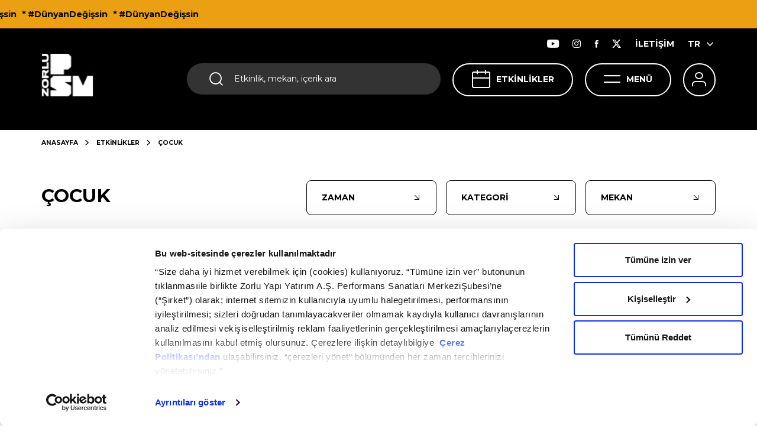

--- FILE ---
content_type: text/html; charset=utf-8
request_url: https://www.zorlupsm.com/etkinlikler/cocuk?date=2023-07-16
body_size: 26360
content:
<!DOCTYPE html>
<html  lang="tr">
<head>

    <meta charset="utf-8">
    <meta name="viewport" content="width=device-width, height=device-height, initial-scale=1, maximum-scale=1, user-scalable=0"/>

    <link rel="stylesheet" href="/_assets/css/style.min.css?v=2tIdkOfUWArz6Rll5hbSBu7h1dM8GcTMqhRv49h_JJQ" />

    <link rel="preconnect" href="https://fonts.googleapis.com">
    <link rel="preconnect" href="https://fonts.gstatic.com" crossorigin="crossorigin">
    <link href="https://fonts.googleapis.com/css2?family=Montserrat:wght@400;500;700;800;900&display=swap" rel="stylesheet">

    <link as="style" rel="preload" onload="this.onload=null;this.rel='stylesheet'" type="text/css" href="https://cdn.jsdelivr.net/npm/daterangepicker/daterangepicker.css"/>

    <link rel="canonical" href="https://www.zorlupsm.com/etkinlikler/cocuk"/>
    <link rel="apple-touch-icon" sizes="57x57" href="/_assets/images/favicon/apple-icon-57x57.png">
    <link rel="apple-touch-icon" sizes="60x60" href="/_assets/images/favicon/apple-icon-60x60.png">
    <link rel="apple-touch-icon" sizes="72x72" href="/_assets/images/favicon/apple-icon-72x72.png">
    <link rel="apple-touch-icon" sizes="76x76" href="/_assets/images/favicon/apple-icon-76x76.png">
    <link rel="apple-touch-icon" sizes="114x114" href="/_assets/images/favicon/apple-icon-114x114.png">
    <link rel="apple-touch-icon" sizes="120x120" href="/_assets/images/favicon/apple-icon-120x120.png">
    <link rel="apple-touch-icon" sizes="144x144" href="/_assets/images/favicon/apple-icon-144x144.png">
    <link rel="apple-touch-icon" sizes="152x152" href="/_assets/images/favicon/apple-icon-152x152.png">
    <link rel="apple-touch-icon" sizes="180x180" href="/_assets/images/favicon/apple-icon-180x180.png">
    <link rel="icon" type="image/png" sizes="192x192" href="/_assets/images/favicon/android-icon-192x192.png">
    <link rel="icon" type="image/png" sizes="32x32" href="/_assets/images/favicon/favicon-32x32.png">
    <link rel="icon" type="image/png" sizes="96x96" href="/_assets/images/favicon/favicon-96x96.png">
    <link rel="icon" type="image/png" sizes="16x16" href="/_assets/images/favicon/favicon-16x16.png">
    <link rel="manifest" href="/_assets/images/favicon/manifest.json">
    <meta name="msapplication-TileColor" content="#ffffff">
    <meta name="msapplication-TileImage" content="~/_assets/images/favicon/ms-icon-144x144.png">
    <meta name="theme-color" content="#ffffff">


    
    




    <title>ÇOCUK | Zorlu Performans Sanatları Merkezi</title>


    <meta property="og:title" content="ÇOCUK | Zorlu Performans Sanatları Merkezi" />


    <meta name="twitter:card" content="summary" />
    <meta name="twitter:site" content="ÇOCUK | Zorlu Performans Sanatları Merkezi" />
    <meta name="twitter:title" content="ÇOCUK | Zorlu Performans Sanatları Merkezi" />
    <meta name="twitter:description" content="ÇOCUK | Zorlu Performans Sanatları Merkezi" />



    <meta property="og:description" content="ÇOCUK | Zorlu Performans Sanatları Merkezi" />





        <meta property="og:image" content="http://www.zorlupsm.com/_assets/images/logo.png" />
        <meta name="twitter:image" content="http://www.zorlupsm.com/_assets/images/logo.png" />





<!-- Google Tag Manager -->
<script>(function(w,d,s,l,i){w[l]=w[l]||[];w[l].push({'gtm.start':
new Date().getTime(),event:'gtm.js'});var f=d.getElementsByTagName(s)[0],
j=d.createElement(s),dl=l!='dataLayer'?'&l='+l:'';j.async=true;j.src=
'https://www.googletagmanager.com/gtm.js?id='+i+dl;f.parentNode.insertBefore(j,f);
})(window,document,'script','dataLayer','GTM-5M7GPP');</script>
<!-- End Google Tag Manager -->
    <meta name="language-prefix" content="">

        <!-- Meta Pixel Code -->
        <script>
        !function(f,b,e,v,n,t,s)
        {if(f.fbq)return;n=f.fbq=function(){n.callMethod?
        n.callMethod.apply(n,arguments):n.queue.push(arguments)};
        if(!f._fbq)f._fbq=n;n.push=n;n.loaded=!0;n.version='2.0';
        n.queue=[];t=b.createElement(e);t.async=!0;
        t.src=v;s=b.getElementsByTagName(e)[0];
        s.parentNode.insertBefore(t,s)}(window, document,'script',
        'https://connect.facebook.net/en_US/fbevents.js');
        fbq('init', '255071382883910');
        fbq('track', 'PageView');
        </script>
        <noscript>
            <img height="1" width="1" style="display:none"
                 src=https://www.facebook.com/tr?id=255071382883910&ev=PageView&noscript=1/>
        </noscript>
        <!-- End Meta Pixel Code -->
</head>
<body class="">

<div id="overlay" class="overlay"></div>

<div class="loader d-none">
    <div class="loader-item"></div>
</div>

<div class="topbanner">
    <div class="topbanner-wrapper">
        <ul class="topbanner-wrapper-list">
                <li>* #DünyanDeğişsin</li>
                <li>* #DünyanDeğişsin</li>
                <li>* #DünyanDeğişsin</li>
        </ul>
    </div>
</div>



<header>
    <div class="static-menubar"></div>
    <div class="menubar">
        <div class="container-fluid">
            <div class="menubar-wrapper">
                <a href="/" class="logo">
                    <img decoding="async" src="/_assets/images/Logo2.svg" width="88" height="72" />
                </a>
                <div class="menubar-wrapper--right">
                    <div class="menubar-wrapper--right-top">
                        <ul>
                            <li><a href="https://www.youtube.com/user/ZorluCenterPSM" class="btn" target="_blank"><em class="icon icon-youtube"></em></a></li>
                            <li><a href="https://www.instagram.com/Zorlu_PSM" class="btn" target="_blank"><em class="icon icon-instagram"></em></a></li>
                            <li><a href="https://www.facebook.com/ZorluPerformansSanatlariMerkezi" class="btn" target="_blank"><em class="icon icon-facebook"></em></a></li>
                            <li><a href="https://twitter.com/ZorluPSM" class="btn" target="_blank"><em class="icon icon-twitter"></em></a></li>

                                <li> <a href="/iletisim" class="btn">İLETİŞİM</a></li>

                                <li>
                                    <div class="language">
                                        <ul class="language-content">
                                            <li><a href="/" class="btn">TR<em class="icon icon-chevron-down"></em></a></li>
                                                <li><a href="/en" class="btn">EN<em class="icon icon-chevron-down"></em></a></li>
                                        </ul>
                                    </div>
                                </li>
                        </ul>
                    </div>
                    <div class="menubar-wrapper--right-bottom">
                        <div class="search" id="search">
                            <em class="icon icon-search"></em>
                            <form action="/arama-sonuclari" method="get" novalidate="novalidate">
                                <input class="search-input" name="q" type="text" placeholder="Etkinlik, mekan, içerik ara" value="" />
                            </form>
                        </div>
                        <div class="search-menu">
                            <div class="search">
                                <form action="/arama-sonuclari" method="get" novalidate="novalidate">
                                    <input class="search-input" id="search-input" name="q" type="text" placeholder="Etkinlik, mekan, içerik ara" value="" /> <input class="search-icon" type="submit" /> <em class="icon icon-search"></em>
                                </form>
                            </div>
                            <button class="btn btn-close"><em class="icon icon-close"></em></button>

                                    <div class="my-lg-4 search-popular-events">
                                        <b class="my-lg-3 d-block">POPÜLER ETKİNLİKLER</b>
                                        <div class="row justify-content-center search-popular-events-row">

                                                <div class="col-lg-4 col-md-4">
                                                    <a href="/etkinlikler/afife">
                                                        <img decoding="async" class="h-auto" src="/medium/Activity/Image/709d18a5-3126-4603-902d-259b1325e91d" width="300" height="230" loading="lazy" alt="" />
                                                        <em class="icon icon-arrow-filter"></em>
                                                    </a>
                                                </div>
                                                <div class="col-lg-4 col-md-4">
                                                    <a href="/etkinlikler/ata-demirer-gazinosu">
                                                        <img decoding="async" class="h-auto" src="/medium/Activity/Image/66a100b5-c8a8-4c00-a8d9-b6ea033100fa" width="300" height="230" loading="lazy" alt="" />
                                                        <em class="icon icon-arrow-filter"></em>
                                                    </a>
                                                </div>
                                                <div class="col-lg-4 col-md-4">
                                                    <a href="/etkinlikler/insanlar-mekanlar-nesneler">
                                                        <img decoding="async" class="h-auto" src="/medium/Activity/Image/cf64f51a-d721-4a08-806f-714f8a52a790" width="300" height="230" loading="lazy" alt="" />
                                                        <em class="icon icon-arrow-filter"></em>
                                                    </a>
                                                </div>

                                        </div>
                                    </div>
                                    <div class="my-lg-4 search-popular-list">
                                        <b class="my-lg-3 d-block">POPÜLER İÇERİKLER</b>
                                        <ul>
                                                <li> <a href="/ziyaret/otopark-gise-vestiyer" target="_self">ULAŞIM &amp; OTOPARK</a><em class="icon icon-arrow-filter"></em></li>
                                                <li> <a href="/kiralama/kurumsal-kiralama" target="_self">KURUMSAL KİRALAMA</a><em class="icon icon-arrow-filter"></em></li>
                                        </ul>
                                    </div>

                        </div>

                            <a href="/etkinlikler" class="events">ETKİNLİKLER<em class="icon icon-calendar"></em></a>

                        <a href="/etkinlikler" class="calendar-btn">TAKVİM<em class="icon icon-calendar"></em></a>
                        <a href="javascript:;" class="menu-btn">MENÜ<em class="icon icon-hamburger"></em></a>

                            <a href="/giris" class="user"><em class="icon icon-user"></em></a>


                        <div class="account-menu">
                            <div class="account-menu-wrapper">
                                <div class="container-fluid">
                                    <div class="account-menu-wrapper-btn">
                                        <button class="d-md-none d-none d-lg-block menu-btn dark btn btn-close"><em class="icon icon-close"></em>KAPAT</button>
                                        <button class="d-md-block d-lg-none btn btn-close"><em class="icon icon-close"></em></button>
                                    </div>
                                    <div class="d-flex d-lg-none align-items-center px-3">
                                        <div class="account-menu-login ">
                                            <a href="/giris">
                                                <em class="icon icon-user"></em>
                                                Giriş Yap
                                            </a>
                                        </div>
                                            <div class="language">
                                                <div class="dropdown">

                                                    <button class="dropdown-toggle" id="dropdownMenuButton" data-toggle="dropdown" aria-haspopup="true" aria-expanded="false">
                                                        TR
                                                        <em class="icon icon-chevron-down"></em>
                                                    </button>
                                                    <ul class="language-content dropdown-menu">
                                                        <li><a href="/" class="btn">TR<em class="icon icon-chevron-down"></em></a></li>
                                                            <li><a href="/en" class="btn">EN<em class="icon icon-chevron-down"></em></a></li>
                                                    </ul>
                                                </div>

                                            </div>
                                    </div>
                                </div>
                                <div class="account-menu-wrapper-content">
                                    <div class="account-menu-wrapper-content-first">
                                        <div class="container">
                                            <div class="account-menu-wrapper-content-first-wrapper">

                                                        <div class="accordion">
                                                            <div class="accordion-item">
                                                                <div class="accordion-item-header">
                                                                    <div class="accordion-item-header-wrapper"><em class="icon head-icon icon-arrow-filter icon-menu-ziyaret"></em><a href="javascript:void(0)">ZİYARET</a></div><em class="icon icon-arrow-filter"></em>
                                                                </div>
                                                                <div class="accordion-collapse collapse">
                                                                    <div class="accordion-body">
                                                                        <ul class="accordion-body-list">
                                                                                <li> <a href="/ziyaret/mekanlar">MEKANLAR</a><em class="icon icon-arrow-filter"></em></li>
                                                                                <li> <a href="/ziyaret/yeme-icme">YEME &amp; İÇME</a><em class="icon icon-arrow-filter"></em></li>
                                                                                <li> <a href="/ziyaret/psm-360">PSM 360</a><em class="icon icon-arrow-filter"></em></li>
                                                                                <li> <a href="/ziyaret/otopark-gise-vestiyer">OTOPARK - GİŞE - VESTİYER</a><em class="icon icon-arrow-filter"></em></li>
                                                                        </ul>
                                                                    </div>
                                                                </div>
                                                            </div>
                                                        </div>
                                                        <ul>
                                                            <li> <em class="icon head-icon icon-arrow-filter icon-juzdan-sdk"></em><a href="/son-dakika-koltugum-mobile">SON DAKİKA KOLTUĞUM</a></li>
                                                        </ul>
                                                        <ul>
                                                            <li> <em class="icon head-icon icon-arrow-filter icon-menu-youtube"></em><a href="/psm-youtube">ZORLU PSM YOUTUBE</a></li>
                                                        </ul>
                                                        <div class="accordion">
                                                            <div class="accordion-item">
                                                                <div class="accordion-item-header">
                                                                    <div class="accordion-item-header-wrapper"><em class="icon head-icon icon-arrow-filter icon icon-production"></em><a href="javascript:void(0)">ZORLU PSM PRODÜKSİYONLARI</a></div><em class="icon icon-arrow-filter"></em>
                                                                </div>
                                                                <div class="accordion-collapse collapse">
                                                                    <div class="accordion-body">
                                                                        <ul class="accordion-body-list">
                                                                                <li> <a href="/zorlu-psm-produksiyonu/1923">1923</a><em class="icon icon-arrow-filter"></em></li>
                                                                                <li> <a href="/zorlu-psm-produksiyonu/balina">BALİNA</a><em class="icon icon-arrow-filter"></em></li>
                                                                                <li> <a href="/zorlu-psm-produksiyonu/sona-eren-zorlu-psm-produksiyonlari">SONA EREN ZORLU PSM PRODÜKSİYONLARI</a><em class="icon icon-arrow-filter"></em></li>
                                                                                <li> <a href="/zorlu-psm-produksiyonu/oyuncu-secmeleri">OYUNCU SEÇMELERİ</a><em class="icon icon-arrow-filter"></em></li>
                                                                        </ul>
                                                                    </div>
                                                                </div>
                                                            </div>
                                                        </div>
                                                        <ul>
                                                            <li> <em class="icon head-icon icon-arrow-filter icon-menu-blog"></em><a href="/psm-blog">PSM BLOG</a></li>
                                                        </ul>

                                            </div>
                                        </div>
                                    </div>

                                        <div class="account-menu-wrapper-content-second">
                                            <div class="container">
                                                <div class="account-menu-wrapper-content-second-wrapper">

                                                            <div class="accordion">
                                                                <div class="accordion-item">
                                                                    <div class="accordion-item-header">
                                                                        <div class="accordion-item-header-wrapper"><em class="icon head-icon  icon icon-akademi"></em><a href="javascript:void(0)">PSM AKADEMİ</a></div><em class="icon icon-arrow-filter"></em>
                                                                    </div>
                                                                    <div class="accordion-collapse collapse">
                                                                        <div class="accordion-body">
                                                                            <ul class="accordion-body-list">
                                                                                    <li> <a href="/psm-akademi/psm-akademi-ile-sahne-teknisyenligi-programi">PSM AKADEMİ İLE SAHNE TEKNİSYENLİĞİ PROGRAMI</a><em class="icon icon-arrow-filter"></em></li>
                                                                            </ul>
                                                                        </div>
                                                                    </div>
                                                                </div>
                                                            </div>
                                                            <div class="accordion">
                                                                <div class="accordion-item">
                                                                    <div class="accordion-item-header">
                                                                        <div class="accordion-item-header-wrapper"><em class="icon head-icon  icon icon-kurumsal"></em><a href="javascript:void(0)">KURUMSAL</a></div><em class="icon icon-arrow-filter"></em>
                                                                    </div>
                                                                    <div class="accordion-collapse collapse">
                                                                        <div class="accordion-body">
                                                                            <ul class="accordion-body-list">
                                                                                    <li> <a href="/kurumsal/hakkimizda">HAKKIMIZDA</a><em class="icon icon-arrow-filter"></em></li>
                                                                                    <li> <a href="/kurumsal/yonetim-kadrosu">YÖNETİM KADROSU</a><em class="icon icon-arrow-filter"></em></li>
                                                                                    <li> <a href="/kurumsal/psm-atolye">PSM ATÖLYE</a><em class="icon icon-arrow-filter"></em></li>
                                                                                    <li> <a href="/kurumsal/kariyer">KARİYER</a><em class="icon icon-arrow-filter"></em></li>
                                                                                    <li> <a href="/kurumsal/zorlu-cocuk-tiyatrosu">ZORLU ÇOCUK TİYATROSU</a><em class="icon icon-arrow-filter"></em></li>
                                                                                    <li> <a href="/kurumsal/sosyal-fayda">SOSYAL FAYDA</a><em class="icon icon-arrow-filter"></em></li>
                                                                                    <li> <a href="/kurumsal/surdurulebilirlik">SÜRDÜRÜLEBİLİRLİK</a><em class="icon icon-arrow-filter"></em></li>
                                                                            </ul>
                                                                        </div>
                                                                    </div>
                                                                </div>
                                                            </div>
                                                            <div class="accordion">
                                                                <div class="accordion-item">
                                                                    <div class="accordion-item-header">
                                                                        <div class="accordion-item-header-wrapper"><em class="icon head-icon  icon icon-kiralama"></em><a href="javascript:void(0)">KİRALAMA</a></div><em class="icon icon-arrow-filter"></em>
                                                                    </div>
                                                                    <div class="accordion-collapse collapse">
                                                                        <div class="accordion-body">
                                                                            <ul class="accordion-body-list">
                                                                                    <li> <a href="/kiralama/kurumsal-kiralama">KURUMSAL KİRALAMA</a><em class="icon icon-arrow-filter"></em></li>
                                                                                    <li> <a href="/kiralama/sanatsal-kiralama">SANATSAL KİRALAMA</a><em class="icon icon-arrow-filter"></em></li>
                                                                            </ul>
                                                                        </div>
                                                                    </div>
                                                                </div>
                                                            </div>
                                                            <div class="accordion">
                                                                <div class="accordion-item">
                                                                    <div class="accordion-item-header">
                                                                        <div class="accordion-item-header-wrapper"><em class="icon head-icon  icon icon-isbirligi"></em><a href="javascript:void(0)">İŞ BİRLİĞİ</a></div><em class="icon icon-arrow-filter"></em>
                                                                    </div>
                                                                    <div class="accordion-collapse collapse">
                                                                        <div class="accordion-body">
                                                                            <ul class="accordion-body-list">
                                                                                    <li> <a href="/is-birligi/altin-koltuk">ALTIN KOLTUK</a><em class="icon icon-arrow-filter"></em></li>
                                                                                    <li> <a href="/is-birligi/loca">LOCA</a><em class="icon icon-arrow-filter"></em></li>
                                                                                    <li> <a href="/is-birligi/sponsorluk">SPONSORLUK</a><em class="icon icon-arrow-filter"></em></li>
                                                                            </ul>
                                                                        </div>
                                                                    </div>
                                                                </div>
                                                            </div>
                                                            <ul>
                                                                <li> <em class="icon head-icon icon-arrow-filter icon icon-iletisim"></em><a href="/iletisim">İLETİŞİM</a></li>
                                                            </ul>
                                                            <ul>
                                                                <li> <em class="icon head-icon icon-arrow-filter"></em><a href="/uyelik">ÜYELİK</a></li>
                                                            </ul>
                                                            <ul>
                                                                <li> <em class="icon head-icon icon-arrow-filter icon-arrow-filter"></em><a href="/kampanyalar">KAMPANYALAR</a></li>
                                                            </ul>

                                                </div>
                                            </div>
                                        </div>

                                </div>
                            </div>
                        </div>

                    </div>
                </div>
            </div>
            <div class="menubar-wrapper--right-bottom mobile-search">
                <div class="search" id="search">
                    <em class="icon icon-search"></em>
                    <input class="search-input" type="text" placeholder="Etkinlik, mekan, içerik ara" />
                </div>
                <div class="search-menu">
                    <div class="search">
                        <form action="/arama-sonuclari" method="get" novalidate="novalidate">
                            <input class="search-input" id="search-input" name="q" type="text" placeholder="Etkinlik, mekan, içerik ara" /><em class="icon icon-search"></em>
                        </form>
                    </div>
                    <button class="btn btn-close"><em class="icon icon-close"></em></button>

                            <div class="my-lg-4 mt-5 search-popular-events">
                                <b class="my-lg-3 mb-4 d-block">POPÜLER ETKİNLİKLER</b>


                                <div class="search-swiper swiper centerfix">
                                    <div class="swiper-wrapper">


                                            <div class="swiper-slide">
                                                <a href="/etkinlikler/afife">
                                                    <img decoding="async" class="w-100" src="/medium/Activity/Image/709d18a5-3126-4603-902d-259b1325e91d" width="150" height="150" loading="lazy" alt="" />
                                                    <em class="icon icon-arrow-filter"></em>
                                                </a>
                                            </div>
                                            <div class="swiper-slide">
                                                <a href="/etkinlikler/ata-demirer-gazinosu">
                                                    <img decoding="async" class="w-100" src="/medium/Activity/Image/66a100b5-c8a8-4c00-a8d9-b6ea033100fa" width="150" height="150" loading="lazy" alt="" />
                                                    <em class="icon icon-arrow-filter"></em>
                                                </a>
                                            </div>
                                            <div class="swiper-slide">
                                                <a href="/etkinlikler/insanlar-mekanlar-nesneler">
                                                    <img decoding="async" class="w-100" src="/medium/Activity/Image/cf64f51a-d721-4a08-806f-714f8a52a790" width="150" height="150" loading="lazy" alt="" />
                                                    <em class="icon icon-arrow-filter"></em>
                                                </a>
                                            </div>

                                    </div>
                                    <div class="header-scrollbar swiper-scrollbar "></div>
                                </div>

                            </div>
                            <div class="my-lg-4 mt-5 search-popular-list">
                                <b class="my-lg-3 mb-4 d-block">POPÜLER İÇERİKLER</b>
                                <ul>
                                        <li> <a href="/ziyaret/otopark-gise-vestiyer" target="_self">ULAŞIM &amp; OTOPARK</a><em class="icon icon-arrow-filter"></em></li>
                                        <li> <a href="/kiralama/kurumsal-kiralama" target="_self">KURUMSAL KİRALAMA</a><em class="icon icon-arrow-filter"></em></li>
                                </ul>
                            </div>

                </div>
            </div>
        </div>
    </div>
</header>

<main class="">
    






    <div class="maximum">
        <div class="maximum-hero">
            <div class="maximum-hero-wrapper " style="">
                <div class="maximum-hero-wrapper-shadow">
                    
    <div class="breadcrumb">
        <div class="container-fluid">
            <ul>
                <li><a href="/">ANASAYFA</a><em class="icon icon-chevron-down"></em></li>
                    <li><a href="/etkinlikler">ETKİNLİKLER</a><em class="icon icon-chevron-down"></em></li>
                <p>ÇOCUK</p>
            </ul>
        </div>
    </div>

                    <div class="container-fluid mb-lg-5">
                    </div>
                </div>


            </div>
        </div>
    </div>



<section class="activity-module">

    <div class="container-fluid">
        <div class="filter">

                <h1 class="filter-title" data-default="ETKİNLİKLER" data-url="https://www.zorlupsm.com/etkinlikler">ÇOCUK</h1>
            <span class="filter-group">
                <a class="filter-btn remove clear_allFilter d-none" href="javascript:void(0)"><span><em class="icon icon-close"></em></span>FİLTRELERİ TEMİZLE</a>
                <a class="filter-btn calendar-btn" href="#event-filter-datapicker">ZAMAN<span class="info d-none info_filter_date"></span><em class="icon icon-arrow-filter"></em></a>
                <span class="filter-btn" data-toggle="modal" data-target="#eventTypeModal">KATEGORİ<span class="info d-none info_filter_categoryContentBaseId"></span><em class="icon icon-arrow-filter"></em></span>
                <span class="filter-btn" data-toggle="modal" data-target="#placeModal">MEKAN<span class="info d-none info_filter_placeContentBaseId"></span><em class="icon icon-arrow-filter"></em></span>
            </span>
            <span class="filter-mobile" data-toggle="modal" data-target="#mobileFilterModal"><span class="info d-none info_filter_cumulative">3</span><em class="icon icon-filter"></em></span>
        </div>
    </div>

    <div class="container-fluid calendar-container">
        <div class="calendar dragscroll">
            <div class="row">
                <div class="col-auto">
                    <a href="/etkinlikler/cocuk" class="calendar-box ">


                        <em class="icon icon-calendar"></em>
                        <span class="divider"></span>
                        <span>
                            <b class=""> Tümü </b>
                        </span>
                    </a>
                </div>


                    <div class="col">
                        <a href="/etkinlikler/cocuk?date=2026-01-30" class="calendar-box ">
                            <span>
                                <b class="day">30</b>
                                <b class="month">Ocak</b>
                            </span>
                                <span class="divider"></span>
                                <span><b>BUGÜN</b></span>
                        </a>
                    </div>
                    <div class="col">
                        <a href="/etkinlikler/cocuk?date=2026-01-31" class="calendar-box ">
                            <span>
                                <b class="day">31</b>
                                <b class="month">Ocak</b>
                            </span>
                        </a>
                    </div>
                    <div class="col">
                        <a href="/etkinlikler/cocuk?date=2026-02-01" class="calendar-box ">
                            <span>
                                <b class="day">1</b>
                                <b class="month">Şubat</b>
                            </span>
                        </a>
                    </div>
                    <div class="col">
                        <a href="/etkinlikler/cocuk?date=2026-02-02" class="calendar-box ">
                            <span>
                                <b class="day">2</b>
                                <b class="month">Şubat</b>
                            </span>
                        </a>
                    </div>
                    <div class="col">
                        <a href="/etkinlikler/cocuk?date=2026-02-03" class="calendar-box ">
                            <span>
                                <b class="day">3</b>
                                <b class="month">Şubat</b>
                            </span>
                        </a>
                    </div>
                    <div class="col">
                        <a href="/etkinlikler/cocuk?date=2026-02-04" class="calendar-box ">
                            <span>
                                <b class="day">4</b>
                                <b class="month">Şubat</b>
                            </span>
                        </a>
                    </div>
                    <div class="col">
                        <a href="/etkinlikler/cocuk?date=2026-02-05" class="calendar-box ">
                            <span>
                                <b class="day">5</b>
                                <b class="month">Şubat</b>
                            </span>
                        </a>
                    </div>
                    <div class="col">
                        <a href="/etkinlikler/cocuk?date=2026-02-06" class="calendar-box ">
                            <span>
                                <b class="day">6</b>
                                <b class="month">Şubat</b>
                            </span>
                        </a>
                    </div>
                    <div class="col">
                        <a href="/etkinlikler/cocuk?date=2026-02-07" class="calendar-box ">
                            <span>
                                <b class="day">7</b>
                                <b class="month">Şubat</b>
                            </span>
                        </a>
                    </div>
                    <div class="col">
                        <a href="/etkinlikler/cocuk?date=2026-02-08" class="calendar-box ">
                            <span>
                                <b class="day">8</b>
                                <b class="month">Şubat</b>
                            </span>
                        </a>
                    </div>
                    <div class="col">
                        <a href="/etkinlikler/cocuk?date=2026-02-09" class="calendar-box ">
                            <span>
                                <b class="day">9</b>
                                <b class="month">Şubat</b>
                            </span>
                        </a>
                    </div>
                    <div class="col">
                        <a href="/etkinlikler/cocuk?date=2026-02-10" class="calendar-box ">
                            <span>
                                <b class="day">10</b>
                                <b class="month">Şubat</b>
                            </span>
                        </a>
                    </div>
                    <div class="col">
                        <a href="/etkinlikler/cocuk?date=2026-02-11" class="calendar-box ">
                            <span>
                                <b class="day">11</b>
                                <b class="month">Şubat</b>
                            </span>
                        </a>
                    </div>
                    <div class="col">
                        <a href="/etkinlikler/cocuk?date=2026-02-12" class="calendar-box ">
                            <span>
                                <b class="day">12</b>
                                <b class="month">Şubat</b>
                            </span>
                        </a>
                    </div>
                    <div class="col">
                        <a href="/etkinlikler/cocuk?date=2026-02-13" class="calendar-box ">
                            <span>
                                <b class="day">13</b>
                                <b class="month">Şubat</b>
                            </span>
                        </a>
                    </div>
                    <div class="col">
                        <a href="/etkinlikler/cocuk?date=2026-02-14" class="calendar-box ">
                            <span>
                                <b class="day">14</b>
                                <b class="month">Şubat</b>
                            </span>
                        </a>
                    </div>
                    <div class="col">
                        <a href="/etkinlikler/cocuk?date=2026-02-15" class="calendar-box ">
                            <span>
                                <b class="day">15</b>
                                <b class="month">Şubat</b>
                            </span>
                        </a>
                    </div>
                    <div class="col">
                        <a href="/etkinlikler/cocuk?date=2026-02-16" class="calendar-box ">
                            <span>
                                <b class="day">16</b>
                                <b class="month">Şubat</b>
                            </span>
                        </a>
                    </div>
                    <div class="col">
                        <a href="/etkinlikler/cocuk?date=2026-02-17" class="calendar-box ">
                            <span>
                                <b class="day">17</b>
                                <b class="month">Şubat</b>
                            </span>
                        </a>
                    </div>
                    <div class="col">
                        <a href="/etkinlikler/cocuk?date=2026-02-18" class="calendar-box ">
                            <span>
                                <b class="day">18</b>
                                <b class="month">Şubat</b>
                            </span>
                        </a>
                    </div>
                    <div class="col">
                        <a href="/etkinlikler/cocuk?date=2026-02-19" class="calendar-box ">
                            <span>
                                <b class="day">19</b>
                                <b class="month">Şubat</b>
                            </span>
                        </a>
                    </div>
                    <div class="col">
                        <a href="/etkinlikler/cocuk?date=2026-02-20" class="calendar-box ">
                            <span>
                                <b class="day">20</b>
                                <b class="month">Şubat</b>
                            </span>
                        </a>
                    </div>
                    <div class="col">
                        <a href="/etkinlikler/cocuk?date=2026-02-21" class="calendar-box ">
                            <span>
                                <b class="day">21</b>
                                <b class="month">Şubat</b>
                            </span>
                        </a>
                    </div>
                    <div class="col">
                        <a href="/etkinlikler/cocuk?date=2026-02-22" class="calendar-box ">
                            <span>
                                <b class="day">22</b>
                                <b class="month">Şubat</b>
                            </span>
                        </a>
                    </div>
                    <div class="col">
                        <a href="/etkinlikler/cocuk?date=2026-02-23" class="calendar-box ">
                            <span>
                                <b class="day">23</b>
                                <b class="month">Şubat</b>
                            </span>
                        </a>
                    </div>
                    <div class="col">
                        <a href="/etkinlikler/cocuk?date=2026-02-24" class="calendar-box ">
                            <span>
                                <b class="day">24</b>
                                <b class="month">Şubat</b>
                            </span>
                        </a>
                    </div>
                    <div class="col">
                        <a href="/etkinlikler/cocuk?date=2026-02-25" class="calendar-box ">
                            <span>
                                <b class="day">25</b>
                                <b class="month">Şubat</b>
                            </span>
                        </a>
                    </div>
                    <div class="col">
                        <a href="/etkinlikler/cocuk?date=2026-02-26" class="calendar-box ">
                            <span>
                                <b class="day">26</b>
                                <b class="month">Şubat</b>
                            </span>
                        </a>
                    </div>
                    <div class="col">
                        <a href="/etkinlikler/cocuk?date=2026-02-27" class="calendar-box ">
                            <span>
                                <b class="day">27</b>
                                <b class="month">Şubat</b>
                            </span>
                        </a>
                    </div>
                    <div class="col">
                        <a href="/etkinlikler/cocuk?date=2026-02-28" class="calendar-box ">
                            <span>
                                <b class="day">28</b>
                                <b class="month">Şubat</b>
                            </span>
                        </a>
                    </div>
                    <div class="col">
                        <a href="/etkinlikler/cocuk?date=2026-03-01" class="calendar-box ">
                            <span>
                                <b class="day">1</b>
                                <b class="month">Mart</b>
                            </span>
                        </a>
                    </div>
                    <div class="col">
                        <a href="/etkinlikler/cocuk?date=2026-03-02" class="calendar-box ">
                            <span>
                                <b class="day">2</b>
                                <b class="month">Mart</b>
                            </span>
                        </a>
                    </div>
                    <div class="col">
                        <a href="/etkinlikler/cocuk?date=2026-03-03" class="calendar-box ">
                            <span>
                                <b class="day">3</b>
                                <b class="month">Mart</b>
                            </span>
                        </a>
                    </div>
                    <div class="col">
                        <a href="/etkinlikler/cocuk?date=2026-03-04" class="calendar-box ">
                            <span>
                                <b class="day">4</b>
                                <b class="month">Mart</b>
                            </span>
                        </a>
                    </div>
                    <div class="col">
                        <a href="/etkinlikler/cocuk?date=2026-03-05" class="calendar-box ">
                            <span>
                                <b class="day">5</b>
                                <b class="month">Mart</b>
                            </span>
                        </a>
                    </div>
                    <div class="col">
                        <a href="/etkinlikler/cocuk?date=2026-03-06" class="calendar-box ">
                            <span>
                                <b class="day">6</b>
                                <b class="month">Mart</b>
                            </span>
                        </a>
                    </div>
                    <div class="col">
                        <a href="/etkinlikler/cocuk?date=2026-03-07" class="calendar-box ">
                            <span>
                                <b class="day">7</b>
                                <b class="month">Mart</b>
                            </span>
                        </a>
                    </div>
                    <div class="col">
                        <a href="/etkinlikler/cocuk?date=2026-03-08" class="calendar-box ">
                            <span>
                                <b class="day">8</b>
                                <b class="month">Mart</b>
                            </span>
                        </a>
                    </div>
                    <div class="col">
                        <a href="/etkinlikler/cocuk?date=2026-03-09" class="calendar-box ">
                            <span>
                                <b class="day">9</b>
                                <b class="month">Mart</b>
                            </span>
                        </a>
                    </div>
                    <div class="col">
                        <a href="/etkinlikler/cocuk?date=2026-03-10" class="calendar-box ">
                            <span>
                                <b class="day">10</b>
                                <b class="month">Mart</b>
                            </span>
                        </a>
                    </div>
                    <div class="col">
                        <a href="/etkinlikler/cocuk?date=2026-03-11" class="calendar-box ">
                            <span>
                                <b class="day">11</b>
                                <b class="month">Mart</b>
                            </span>
                        </a>
                    </div>
                    <div class="col">
                        <a href="/etkinlikler/cocuk?date=2026-03-12" class="calendar-box ">
                            <span>
                                <b class="day">12</b>
                                <b class="month">Mart</b>
                            </span>
                        </a>
                    </div>
                    <div class="col">
                        <a href="/etkinlikler/cocuk?date=2026-03-13" class="calendar-box ">
                            <span>
                                <b class="day">13</b>
                                <b class="month">Mart</b>
                            </span>
                        </a>
                    </div>
                    <div class="col">
                        <a href="/etkinlikler/cocuk?date=2026-03-14" class="calendar-box ">
                            <span>
                                <b class="day">14</b>
                                <b class="month">Mart</b>
                            </span>
                        </a>
                    </div>
                    <div class="col">
                        <a href="/etkinlikler/cocuk?date=2026-03-15" class="calendar-box ">
                            <span>
                                <b class="day">15</b>
                                <b class="month">Mart</b>
                            </span>
                        </a>
                    </div>
                    <div class="col">
                        <a href="/etkinlikler/cocuk?date=2026-03-16" class="calendar-box ">
                            <span>
                                <b class="day">16</b>
                                <b class="month">Mart</b>
                            </span>
                        </a>
                    </div>
                    <div class="col">
                        <a href="/etkinlikler/cocuk?date=2026-03-17" class="calendar-box ">
                            <span>
                                <b class="day">17</b>
                                <b class="month">Mart</b>
                            </span>
                        </a>
                    </div>
                    <div class="col">
                        <a href="/etkinlikler/cocuk?date=2026-03-18" class="calendar-box ">
                            <span>
                                <b class="day">18</b>
                                <b class="month">Mart</b>
                            </span>
                        </a>
                    </div>
                    <div class="col">
                        <a href="/etkinlikler/cocuk?date=2026-03-19" class="calendar-box ">
                            <span>
                                <b class="day">19</b>
                                <b class="month">Mart</b>
                            </span>
                        </a>
                    </div>
                    <div class="col">
                        <a href="/etkinlikler/cocuk?date=2026-03-20" class="calendar-box ">
                            <span>
                                <b class="day">20</b>
                                <b class="month">Mart</b>
                            </span>
                        </a>
                    </div>
                    <div class="col">
                        <a href="/etkinlikler/cocuk?date=2026-03-21" class="calendar-box ">
                            <span>
                                <b class="day">21</b>
                                <b class="month">Mart</b>
                            </span>
                        </a>
                    </div>
                    <div class="col">
                        <a href="/etkinlikler/cocuk?date=2026-03-22" class="calendar-box ">
                            <span>
                                <b class="day">22</b>
                                <b class="month">Mart</b>
                            </span>
                        </a>
                    </div>
                    <div class="col">
                        <a href="/etkinlikler/cocuk?date=2026-03-23" class="calendar-box ">
                            <span>
                                <b class="day">23</b>
                                <b class="month">Mart</b>
                            </span>
                        </a>
                    </div>
                    <div class="col">
                        <a href="/etkinlikler/cocuk?date=2026-03-24" class="calendar-box ">
                            <span>
                                <b class="day">24</b>
                                <b class="month">Mart</b>
                            </span>
                        </a>
                    </div>
                    <div class="col">
                        <a href="/etkinlikler/cocuk?date=2026-03-25" class="calendar-box ">
                            <span>
                                <b class="day">25</b>
                                <b class="month">Mart</b>
                            </span>
                        </a>
                    </div>
                    <div class="col">
                        <a href="/etkinlikler/cocuk?date=2026-03-26" class="calendar-box ">
                            <span>
                                <b class="day">26</b>
                                <b class="month">Mart</b>
                            </span>
                        </a>
                    </div>
                    <div class="col">
                        <a href="/etkinlikler/cocuk?date=2026-03-27" class="calendar-box ">
                            <span>
                                <b class="day">27</b>
                                <b class="month">Mart</b>
                            </span>
                        </a>
                    </div>
                    <div class="col">
                        <a href="/etkinlikler/cocuk?date=2026-03-28" class="calendar-box ">
                            <span>
                                <b class="day">28</b>
                                <b class="month">Mart</b>
                            </span>
                        </a>
                    </div>
                    <div class="col">
                        <a href="/etkinlikler/cocuk?date=2026-03-29" class="calendar-box ">
                            <span>
                                <b class="day">29</b>
                                <b class="month">Mart</b>
                            </span>
                        </a>
                    </div>
                    <div class="col">
                        <a href="/etkinlikler/cocuk?date=2026-03-30" class="calendar-box ">
                            <span>
                                <b class="day">30</b>
                                <b class="month">Mart</b>
                            </span>
                        </a>
                    </div>
                    <div class="col">
                        <a href="/etkinlikler/cocuk?date=2026-03-31" class="calendar-box ">
                            <span>
                                <b class="day">31</b>
                                <b class="month">Mart</b>
                            </span>
                        </a>
                    </div>
                    <div class="col">
                        <a href="/etkinlikler/cocuk?date=2026-04-01" class="calendar-box ">
                            <span>
                                <b class="day">1</b>
                                <b class="month">Nisan</b>
                            </span>
                        </a>
                    </div>
                    <div class="col">
                        <a href="/etkinlikler/cocuk?date=2026-04-02" class="calendar-box ">
                            <span>
                                <b class="day">2</b>
                                <b class="month">Nisan</b>
                            </span>
                        </a>
                    </div>
                    <div class="col">
                        <a href="/etkinlikler/cocuk?date=2026-04-03" class="calendar-box ">
                            <span>
                                <b class="day">3</b>
                                <b class="month">Nisan</b>
                            </span>
                        </a>
                    </div>
                    <div class="col">
                        <a href="/etkinlikler/cocuk?date=2026-04-04" class="calendar-box ">
                            <span>
                                <b class="day">4</b>
                                <b class="month">Nisan</b>
                            </span>
                        </a>
                    </div>
                    <div class="col">
                        <a href="/etkinlikler/cocuk?date=2026-04-05" class="calendar-box ">
                            <span>
                                <b class="day">5</b>
                                <b class="month">Nisan</b>
                            </span>
                        </a>
                    </div>
                    <div class="col">
                        <a href="/etkinlikler/cocuk?date=2026-04-06" class="calendar-box ">
                            <span>
                                <b class="day">6</b>
                                <b class="month">Nisan</b>
                            </span>
                        </a>
                    </div>
                    <div class="col">
                        <a href="/etkinlikler/cocuk?date=2026-04-07" class="calendar-box ">
                            <span>
                                <b class="day">7</b>
                                <b class="month">Nisan</b>
                            </span>
                        </a>
                    </div>
                    <div class="col">
                        <a href="/etkinlikler/cocuk?date=2026-04-08" class="calendar-box ">
                            <span>
                                <b class="day">8</b>
                                <b class="month">Nisan</b>
                            </span>
                        </a>
                    </div>
                    <div class="col">
                        <a href="/etkinlikler/cocuk?date=2026-04-09" class="calendar-box ">
                            <span>
                                <b class="day">9</b>
                                <b class="month">Nisan</b>
                            </span>
                        </a>
                    </div>
                    <div class="col">
                        <a href="/etkinlikler/cocuk?date=2026-04-10" class="calendar-box ">
                            <span>
                                <b class="day">10</b>
                                <b class="month">Nisan</b>
                            </span>
                        </a>
                    </div>
                    <div class="col">
                        <a href="/etkinlikler/cocuk?date=2026-04-11" class="calendar-box ">
                            <span>
                                <b class="day">11</b>
                                <b class="month">Nisan</b>
                            </span>
                        </a>
                    </div>
                    <div class="col">
                        <a href="/etkinlikler/cocuk?date=2026-04-12" class="calendar-box ">
                            <span>
                                <b class="day">12</b>
                                <b class="month">Nisan</b>
                            </span>
                        </a>
                    </div>
                    <div class="col">
                        <a href="/etkinlikler/cocuk?date=2026-04-13" class="calendar-box ">
                            <span>
                                <b class="day">13</b>
                                <b class="month">Nisan</b>
                            </span>
                        </a>
                    </div>
                    <div class="col">
                        <a href="/etkinlikler/cocuk?date=2026-04-14" class="calendar-box ">
                            <span>
                                <b class="day">14</b>
                                <b class="month">Nisan</b>
                            </span>
                        </a>
                    </div>
                    <div class="col">
                        <a href="/etkinlikler/cocuk?date=2026-04-15" class="calendar-box ">
                            <span>
                                <b class="day">15</b>
                                <b class="month">Nisan</b>
                            </span>
                        </a>
                    </div>
                    <div class="col">
                        <a href="/etkinlikler/cocuk?date=2026-04-16" class="calendar-box ">
                            <span>
                                <b class="day">16</b>
                                <b class="month">Nisan</b>
                            </span>
                        </a>
                    </div>
                    <div class="col">
                        <a href="/etkinlikler/cocuk?date=2026-04-17" class="calendar-box ">
                            <span>
                                <b class="day">17</b>
                                <b class="month">Nisan</b>
                            </span>
                        </a>
                    </div>
                    <div class="col">
                        <a href="/etkinlikler/cocuk?date=2026-04-18" class="calendar-box ">
                            <span>
                                <b class="day">18</b>
                                <b class="month">Nisan</b>
                            </span>
                        </a>
                    </div>
                    <div class="col">
                        <a href="/etkinlikler/cocuk?date=2026-04-19" class="calendar-box ">
                            <span>
                                <b class="day">19</b>
                                <b class="month">Nisan</b>
                            </span>
                        </a>
                    </div>
                    <div class="col">
                        <a href="/etkinlikler/cocuk?date=2026-04-20" class="calendar-box ">
                            <span>
                                <b class="day">20</b>
                                <b class="month">Nisan</b>
                            </span>
                        </a>
                    </div>
                    <div class="col">
                        <a href="/etkinlikler/cocuk?date=2026-04-21" class="calendar-box ">
                            <span>
                                <b class="day">21</b>
                                <b class="month">Nisan</b>
                            </span>
                        </a>
                    </div>
                    <div class="col">
                        <a href="/etkinlikler/cocuk?date=2026-04-22" class="calendar-box ">
                            <span>
                                <b class="day">22</b>
                                <b class="month">Nisan</b>
                            </span>
                        </a>
                    </div>
                    <div class="col">
                        <a href="/etkinlikler/cocuk?date=2026-04-23" class="calendar-box ">
                            <span>
                                <b class="day">23</b>
                                <b class="month">Nisan</b>
                            </span>
                        </a>
                    </div>
                    <div class="col">
                        <a href="/etkinlikler/cocuk?date=2026-04-24" class="calendar-box ">
                            <span>
                                <b class="day">24</b>
                                <b class="month">Nisan</b>
                            </span>
                        </a>
                    </div>
                    <div class="col">
                        <a href="/etkinlikler/cocuk?date=2026-04-25" class="calendar-box ">
                            <span>
                                <b class="day">25</b>
                                <b class="month">Nisan</b>
                            </span>
                        </a>
                    </div>
                    <div class="col">
                        <a href="/etkinlikler/cocuk?date=2026-04-26" class="calendar-box ">
                            <span>
                                <b class="day">26</b>
                                <b class="month">Nisan</b>
                            </span>
                        </a>
                    </div>
                    <div class="col">
                        <a href="/etkinlikler/cocuk?date=2026-04-27" class="calendar-box ">
                            <span>
                                <b class="day">27</b>
                                <b class="month">Nisan</b>
                            </span>
                        </a>
                    </div>
                    <div class="col">
                        <a href="/etkinlikler/cocuk?date=2026-04-28" class="calendar-box ">
                            <span>
                                <b class="day">28</b>
                                <b class="month">Nisan</b>
                            </span>
                        </a>
                    </div>
                    <div class="col">
                        <a href="/etkinlikler/cocuk?date=2026-04-29" class="calendar-box ">
                            <span>
                                <b class="day">29</b>
                                <b class="month">Nisan</b>
                            </span>
                        </a>
                    </div>
                    <div class="col">
                        <a href="/etkinlikler/cocuk?date=2026-04-30" class="calendar-box ">
                            <span>
                                <b class="day">30</b>
                                <b class="month">Nisan</b>
                            </span>
                        </a>
                    </div>
                    <div class="col">
                        <a href="/etkinlikler/cocuk?date=2026-05-01" class="calendar-box ">
                            <span>
                                <b class="day">1</b>
                                <b class="month">Mayıs</b>
                            </span>
                        </a>
                    </div>
                    <div class="col">
                        <a href="/etkinlikler/cocuk?date=2026-05-02" class="calendar-box ">
                            <span>
                                <b class="day">2</b>
                                <b class="month">Mayıs</b>
                            </span>
                        </a>
                    </div>
                    <div class="col">
                        <a href="/etkinlikler/cocuk?date=2026-05-03" class="calendar-box ">
                            <span>
                                <b class="day">3</b>
                                <b class="month">Mayıs</b>
                            </span>
                        </a>
                    </div>
                    <div class="col">
                        <a href="/etkinlikler/cocuk?date=2026-05-04" class="calendar-box ">
                            <span>
                                <b class="day">4</b>
                                <b class="month">Mayıs</b>
                            </span>
                        </a>
                    </div>
                    <div class="col">
                        <a href="/etkinlikler/cocuk?date=2026-05-05" class="calendar-box ">
                            <span>
                                <b class="day">5</b>
                                <b class="month">Mayıs</b>
                            </span>
                        </a>
                    </div>
                    <div class="col">
                        <a href="/etkinlikler/cocuk?date=2026-05-06" class="calendar-box ">
                            <span>
                                <b class="day">6</b>
                                <b class="month">Mayıs</b>
                            </span>
                        </a>
                    </div>
                    <div class="col">
                        <a href="/etkinlikler/cocuk?date=2026-05-07" class="calendar-box ">
                            <span>
                                <b class="day">7</b>
                                <b class="month">Mayıs</b>
                            </span>
                        </a>
                    </div>
                    <div class="col">
                        <a href="/etkinlikler/cocuk?date=2026-05-08" class="calendar-box ">
                            <span>
                                <b class="day">8</b>
                                <b class="month">Mayıs</b>
                            </span>
                        </a>
                    </div>
                    <div class="col">
                        <a href="/etkinlikler/cocuk?date=2026-05-09" class="calendar-box ">
                            <span>
                                <b class="day">9</b>
                                <b class="month">Mayıs</b>
                            </span>
                        </a>
                    </div>
                    <div class="col">
                        <a href="/etkinlikler/cocuk?date=2026-05-10" class="calendar-box ">
                            <span>
                                <b class="day">10</b>
                                <b class="month">Mayıs</b>
                            </span>
                        </a>
                    </div>
                    <div class="col">
                        <a href="/etkinlikler/cocuk?date=2026-05-11" class="calendar-box ">
                            <span>
                                <b class="day">11</b>
                                <b class="month">Mayıs</b>
                            </span>
                        </a>
                    </div>
                    <div class="col">
                        <a href="/etkinlikler/cocuk?date=2026-05-12" class="calendar-box ">
                            <span>
                                <b class="day">12</b>
                                <b class="month">Mayıs</b>
                            </span>
                        </a>
                    </div>
                    <div class="col">
                        <a href="/etkinlikler/cocuk?date=2026-05-13" class="calendar-box ">
                            <span>
                                <b class="day">13</b>
                                <b class="month">Mayıs</b>
                            </span>
                        </a>
                    </div>
                    <div class="col">
                        <a href="/etkinlikler/cocuk?date=2026-05-14" class="calendar-box ">
                            <span>
                                <b class="day">14</b>
                                <b class="month">Mayıs</b>
                            </span>
                        </a>
                    </div>
                    <div class="col">
                        <a href="/etkinlikler/cocuk?date=2026-05-15" class="calendar-box ">
                            <span>
                                <b class="day">15</b>
                                <b class="month">Mayıs</b>
                            </span>
                        </a>
                    </div>
                    <div class="col">
                        <a href="/etkinlikler/cocuk?date=2026-05-16" class="calendar-box ">
                            <span>
                                <b class="day">16</b>
                                <b class="month">Mayıs</b>
                            </span>
                        </a>
                    </div>
                    <div class="col">
                        <a href="/etkinlikler/cocuk?date=2026-05-17" class="calendar-box ">
                            <span>
                                <b class="day">17</b>
                                <b class="month">Mayıs</b>
                            </span>
                        </a>
                    </div>
                    <div class="col">
                        <a href="/etkinlikler/cocuk?date=2026-05-18" class="calendar-box ">
                            <span>
                                <b class="day">18</b>
                                <b class="month">Mayıs</b>
                            </span>
                        </a>
                    </div>
                    <div class="col">
                        <a href="/etkinlikler/cocuk?date=2026-05-19" class="calendar-box ">
                            <span>
                                <b class="day">19</b>
                                <b class="month">Mayıs</b>
                            </span>
                        </a>
                    </div>
                    <div class="col">
                        <a href="/etkinlikler/cocuk?date=2026-05-20" class="calendar-box ">
                            <span>
                                <b class="day">20</b>
                                <b class="month">Mayıs</b>
                            </span>
                        </a>
                    </div>
                    <div class="col">
                        <a href="/etkinlikler/cocuk?date=2026-05-21" class="calendar-box ">
                            <span>
                                <b class="day">21</b>
                                <b class="month">Mayıs</b>
                            </span>
                        </a>
                    </div>
                    <div class="col">
                        <a href="/etkinlikler/cocuk?date=2026-05-22" class="calendar-box ">
                            <span>
                                <b class="day">22</b>
                                <b class="month">Mayıs</b>
                            </span>
                        </a>
                    </div>
                    <div class="col">
                        <a href="/etkinlikler/cocuk?date=2026-05-23" class="calendar-box ">
                            <span>
                                <b class="day">23</b>
                                <b class="month">Mayıs</b>
                            </span>
                        </a>
                    </div>
                    <div class="col">
                        <a href="/etkinlikler/cocuk?date=2026-05-24" class="calendar-box ">
                            <span>
                                <b class="day">24</b>
                                <b class="month">Mayıs</b>
                            </span>
                        </a>
                    </div>
                    <div class="col">
                        <a href="/etkinlikler/cocuk?date=2026-05-25" class="calendar-box ">
                            <span>
                                <b class="day">25</b>
                                <b class="month">Mayıs</b>
                            </span>
                        </a>
                    </div>
                    <div class="col">
                        <a href="/etkinlikler/cocuk?date=2026-05-26" class="calendar-box ">
                            <span>
                                <b class="day">26</b>
                                <b class="month">Mayıs</b>
                            </span>
                        </a>
                    </div>
                    <div class="col">
                        <a href="/etkinlikler/cocuk?date=2026-05-27" class="calendar-box ">
                            <span>
                                <b class="day">27</b>
                                <b class="month">Mayıs</b>
                            </span>
                        </a>
                    </div>
                    <div class="col">
                        <a href="/etkinlikler/cocuk?date=2026-05-28" class="calendar-box ">
                            <span>
                                <b class="day">28</b>
                                <b class="month">Mayıs</b>
                            </span>
                        </a>
                    </div>
                    <div class="col">
                        <a href="/etkinlikler/cocuk?date=2026-05-29" class="calendar-box ">
                            <span>
                                <b class="day">29</b>
                                <b class="month">Mayıs</b>
                            </span>
                        </a>
                    </div>
                    <div class="col">
                        <a href="/etkinlikler/cocuk?date=2026-05-30" class="calendar-box ">
                            <span>
                                <b class="day">30</b>
                                <b class="month">Mayıs</b>
                            </span>
                        </a>
                    </div>
                    <div class="col">
                        <a href="/etkinlikler/cocuk?date=2026-05-31" class="calendar-box ">
                            <span>
                                <b class="day">31</b>
                                <b class="month">Mayıs</b>
                            </span>
                        </a>
                    </div>
                    <div class="col">
                        <a href="/etkinlikler/cocuk?date=2026-06-01" class="calendar-box ">
                            <span>
                                <b class="day">1</b>
                                <b class="month">Haziran</b>
                            </span>
                        </a>
                    </div>
                    <div class="col">
                        <a href="/etkinlikler/cocuk?date=2026-06-02" class="calendar-box ">
                            <span>
                                <b class="day">2</b>
                                <b class="month">Haziran</b>
                            </span>
                        </a>
                    </div>
                    <div class="col">
                        <a href="/etkinlikler/cocuk?date=2026-06-03" class="calendar-box ">
                            <span>
                                <b class="day">3</b>
                                <b class="month">Haziran</b>
                            </span>
                        </a>
                    </div>
                    <div class="col">
                        <a href="/etkinlikler/cocuk?date=2026-06-04" class="calendar-box ">
                            <span>
                                <b class="day">4</b>
                                <b class="month">Haziran</b>
                            </span>
                        </a>
                    </div>
                    <div class="col">
                        <a href="/etkinlikler/cocuk?date=2026-06-05" class="calendar-box ">
                            <span>
                                <b class="day">5</b>
                                <b class="month">Haziran</b>
                            </span>
                        </a>
                    </div>
                    <div class="col">
                        <a href="/etkinlikler/cocuk?date=2026-06-06" class="calendar-box ">
                            <span>
                                <b class="day">6</b>
                                <b class="month">Haziran</b>
                            </span>
                        </a>
                    </div>
                    <div class="col">
                        <a href="/etkinlikler/cocuk?date=2026-06-07" class="calendar-box ">
                            <span>
                                <b class="day">7</b>
                                <b class="month">Haziran</b>
                            </span>
                        </a>
                    </div>
                    <div class="col">
                        <a href="/etkinlikler/cocuk?date=2026-06-08" class="calendar-box ">
                            <span>
                                <b class="day">8</b>
                                <b class="month">Haziran</b>
                            </span>
                        </a>
                    </div>
                    <div class="col">
                        <a href="/etkinlikler/cocuk?date=2026-06-09" class="calendar-box ">
                            <span>
                                <b class="day">9</b>
                                <b class="month">Haziran</b>
                            </span>
                        </a>
                    </div>
                    <div class="col">
                        <a href="/etkinlikler/cocuk?date=2026-06-10" class="calendar-box ">
                            <span>
                                <b class="day">10</b>
                                <b class="month">Haziran</b>
                            </span>
                        </a>
                    </div>
                    <div class="col">
                        <a href="/etkinlikler/cocuk?date=2026-06-11" class="calendar-box ">
                            <span>
                                <b class="day">11</b>
                                <b class="month">Haziran</b>
                            </span>
                        </a>
                    </div>
                    <div class="col">
                        <a href="/etkinlikler/cocuk?date=2026-06-12" class="calendar-box ">
                            <span>
                                <b class="day">12</b>
                                <b class="month">Haziran</b>
                            </span>
                        </a>
                    </div>
                    <div class="col">
                        <a href="/etkinlikler/cocuk?date=2026-06-13" class="calendar-box ">
                            <span>
                                <b class="day">13</b>
                                <b class="month">Haziran</b>
                            </span>
                        </a>
                    </div>
                    <div class="col">
                        <a href="/etkinlikler/cocuk?date=2026-06-14" class="calendar-box ">
                            <span>
                                <b class="day">14</b>
                                <b class="month">Haziran</b>
                            </span>
                        </a>
                    </div>
                    <div class="col">
                        <a href="/etkinlikler/cocuk?date=2026-06-15" class="calendar-box ">
                            <span>
                                <b class="day">15</b>
                                <b class="month">Haziran</b>
                            </span>
                        </a>
                    </div>
                    <div class="col">
                        <a href="/etkinlikler/cocuk?date=2026-06-16" class="calendar-box ">
                            <span>
                                <b class="day">16</b>
                                <b class="month">Haziran</b>
                            </span>
                        </a>
                    </div>
                    <div class="col">
                        <a href="/etkinlikler/cocuk?date=2026-06-17" class="calendar-box ">
                            <span>
                                <b class="day">17</b>
                                <b class="month">Haziran</b>
                            </span>
                        </a>
                    </div>
                    <div class="col">
                        <a href="/etkinlikler/cocuk?date=2026-06-18" class="calendar-box ">
                            <span>
                                <b class="day">18</b>
                                <b class="month">Haziran</b>
                            </span>
                        </a>
                    </div>
                    <div class="col">
                        <a href="/etkinlikler/cocuk?date=2026-06-19" class="calendar-box ">
                            <span>
                                <b class="day">19</b>
                                <b class="month">Haziran</b>
                            </span>
                        </a>
                    </div>
                    <div class="col">
                        <a href="/etkinlikler/cocuk?date=2026-06-20" class="calendar-box ">
                            <span>
                                <b class="day">20</b>
                                <b class="month">Haziran</b>
                            </span>
                        </a>
                    </div>
                    <div class="col">
                        <a href="/etkinlikler/cocuk?date=2026-06-21" class="calendar-box ">
                            <span>
                                <b class="day">21</b>
                                <b class="month">Haziran</b>
                            </span>
                        </a>
                    </div>
                    <div class="col">
                        <a href="/etkinlikler/cocuk?date=2026-06-22" class="calendar-box ">
                            <span>
                                <b class="day">22</b>
                                <b class="month">Haziran</b>
                            </span>
                        </a>
                    </div>
                    <div class="col">
                        <a href="/etkinlikler/cocuk?date=2026-06-23" class="calendar-box ">
                            <span>
                                <b class="day">23</b>
                                <b class="month">Haziran</b>
                            </span>
                        </a>
                    </div>
                    <div class="col">
                        <a href="/etkinlikler/cocuk?date=2026-06-24" class="calendar-box ">
                            <span>
                                <b class="day">24</b>
                                <b class="month">Haziran</b>
                            </span>
                        </a>
                    </div>
                    <div class="col">
                        <a href="/etkinlikler/cocuk?date=2026-06-25" class="calendar-box ">
                            <span>
                                <b class="day">25</b>
                                <b class="month">Haziran</b>
                            </span>
                        </a>
                    </div>
                    <div class="col">
                        <a href="/etkinlikler/cocuk?date=2026-06-26" class="calendar-box ">
                            <span>
                                <b class="day">26</b>
                                <b class="month">Haziran</b>
                            </span>
                        </a>
                    </div>
                    <div class="col">
                        <a href="/etkinlikler/cocuk?date=2026-06-27" class="calendar-box ">
                            <span>
                                <b class="day">27</b>
                                <b class="month">Haziran</b>
                            </span>
                        </a>
                    </div>
                    <div class="col">
                        <a href="/etkinlikler/cocuk?date=2026-06-28" class="calendar-box ">
                            <span>
                                <b class="day">28</b>
                                <b class="month">Haziran</b>
                            </span>
                        </a>
                    </div>
                    <div class="col">
                        <a href="/etkinlikler/cocuk?date=2026-06-29" class="calendar-box ">
                            <span>
                                <b class="day">29</b>
                                <b class="month">Haziran</b>
                            </span>
                        </a>
                    </div>
                    <div class="col">
                        <a href="/etkinlikler/cocuk?date=2026-06-30" class="calendar-box ">
                            <span>
                                <b class="day">30</b>
                                <b class="month">Haziran</b>
                            </span>
                        </a>
                    </div>
                    <div class="col">
                        <a href="/etkinlikler/cocuk?date=2026-07-01" class="calendar-box ">
                            <span>
                                <b class="day">1</b>
                                <b class="month">Temmuz</b>
                            </span>
                        </a>
                    </div>
                    <div class="col">
                        <a href="/etkinlikler/cocuk?date=2026-07-02" class="calendar-box ">
                            <span>
                                <b class="day">2</b>
                                <b class="month">Temmuz</b>
                            </span>
                        </a>
                    </div>
                    <div class="col">
                        <a href="/etkinlikler/cocuk?date=2026-07-03" class="calendar-box ">
                            <span>
                                <b class="day">3</b>
                                <b class="month">Temmuz</b>
                            </span>
                        </a>
                    </div>
                    <div class="col">
                        <a href="/etkinlikler/cocuk?date=2026-07-04" class="calendar-box ">
                            <span>
                                <b class="day">4</b>
                                <b class="month">Temmuz</b>
                            </span>
                        </a>
                    </div>
                    <div class="col">
                        <a href="/etkinlikler/cocuk?date=2026-07-05" class="calendar-box ">
                            <span>
                                <b class="day">5</b>
                                <b class="month">Temmuz</b>
                            </span>
                        </a>
                    </div>
                    <div class="col">
                        <a href="/etkinlikler/cocuk?date=2026-07-06" class="calendar-box ">
                            <span>
                                <b class="day">6</b>
                                <b class="month">Temmuz</b>
                            </span>
                        </a>
                    </div>
                    <div class="col">
                        <a href="/etkinlikler/cocuk?date=2026-07-07" class="calendar-box ">
                            <span>
                                <b class="day">7</b>
                                <b class="month">Temmuz</b>
                            </span>
                        </a>
                    </div>
                    <div class="col">
                        <a href="/etkinlikler/cocuk?date=2026-07-08" class="calendar-box ">
                            <span>
                                <b class="day">8</b>
                                <b class="month">Temmuz</b>
                            </span>
                        </a>
                    </div>
                    <div class="col">
                        <a href="/etkinlikler/cocuk?date=2026-07-09" class="calendar-box ">
                            <span>
                                <b class="day">9</b>
                                <b class="month">Temmuz</b>
                            </span>
                        </a>
                    </div>
                    <div class="col">
                        <a href="/etkinlikler/cocuk?date=2026-07-10" class="calendar-box ">
                            <span>
                                <b class="day">10</b>
                                <b class="month">Temmuz</b>
                            </span>
                        </a>
                    </div>
                    <div class="col">
                        <a href="/etkinlikler/cocuk?date=2026-07-11" class="calendar-box ">
                            <span>
                                <b class="day">11</b>
                                <b class="month">Temmuz</b>
                            </span>
                        </a>
                    </div>
                    <div class="col">
                        <a href="/etkinlikler/cocuk?date=2026-07-12" class="calendar-box ">
                            <span>
                                <b class="day">12</b>
                                <b class="month">Temmuz</b>
                            </span>
                        </a>
                    </div>
                    <div class="col">
                        <a href="/etkinlikler/cocuk?date=2026-07-13" class="calendar-box ">
                            <span>
                                <b class="day">13</b>
                                <b class="month">Temmuz</b>
                            </span>
                        </a>
                    </div>
                    <div class="col">
                        <a href="/etkinlikler/cocuk?date=2026-07-14" class="calendar-box ">
                            <span>
                                <b class="day">14</b>
                                <b class="month">Temmuz</b>
                            </span>
                        </a>
                    </div>
                    <div class="col">
                        <a href="/etkinlikler/cocuk?date=2026-07-15" class="calendar-box ">
                            <span>
                                <b class="day">15</b>
                                <b class="month">Temmuz</b>
                            </span>
                        </a>
                    </div>
                    <div class="col">
                        <a href="/etkinlikler/cocuk?date=2026-07-16" class="calendar-box ">
                            <span>
                                <b class="day">16</b>
                                <b class="month">Temmuz</b>
                            </span>
                        </a>
                    </div>
                    <div class="col">
                        <a href="/etkinlikler/cocuk?date=2026-07-17" class="calendar-box ">
                            <span>
                                <b class="day">17</b>
                                <b class="month">Temmuz</b>
                            </span>
                        </a>
                    </div>
                    <div class="col">
                        <a href="/etkinlikler/cocuk?date=2026-07-18" class="calendar-box ">
                            <span>
                                <b class="day">18</b>
                                <b class="month">Temmuz</b>
                            </span>
                        </a>
                    </div>
                    <div class="col">
                        <a href="/etkinlikler/cocuk?date=2026-07-19" class="calendar-box ">
                            <span>
                                <b class="day">19</b>
                                <b class="month">Temmuz</b>
                            </span>
                        </a>
                    </div>
                    <div class="col">
                        <a href="/etkinlikler/cocuk?date=2026-07-20" class="calendar-box ">
                            <span>
                                <b class="day">20</b>
                                <b class="month">Temmuz</b>
                            </span>
                        </a>
                    </div>
                    <div class="col">
                        <a href="/etkinlikler/cocuk?date=2026-07-21" class="calendar-box ">
                            <span>
                                <b class="day">21</b>
                                <b class="month">Temmuz</b>
                            </span>
                        </a>
                    </div>
                    <div class="col">
                        <a href="/etkinlikler/cocuk?date=2026-07-22" class="calendar-box ">
                            <span>
                                <b class="day">22</b>
                                <b class="month">Temmuz</b>
                            </span>
                        </a>
                    </div>
                    <div class="col">
                        <a href="/etkinlikler/cocuk?date=2026-07-23" class="calendar-box ">
                            <span>
                                <b class="day">23</b>
                                <b class="month">Temmuz</b>
                            </span>
                        </a>
                    </div>
                    <div class="col">
                        <a href="/etkinlikler/cocuk?date=2026-07-24" class="calendar-box ">
                            <span>
                                <b class="day">24</b>
                                <b class="month">Temmuz</b>
                            </span>
                        </a>
                    </div>
                    <div class="col">
                        <a href="/etkinlikler/cocuk?date=2026-07-25" class="calendar-box ">
                            <span>
                                <b class="day">25</b>
                                <b class="month">Temmuz</b>
                            </span>
                        </a>
                    </div>
                    <div class="col">
                        <a href="/etkinlikler/cocuk?date=2026-07-26" class="calendar-box ">
                            <span>
                                <b class="day">26</b>
                                <b class="month">Temmuz</b>
                            </span>
                        </a>
                    </div>
                    <div class="col">
                        <a href="/etkinlikler/cocuk?date=2026-07-27" class="calendar-box ">
                            <span>
                                <b class="day">27</b>
                                <b class="month">Temmuz</b>
                            </span>
                        </a>
                    </div>
                    <div class="col">
                        <a href="/etkinlikler/cocuk?date=2026-07-28" class="calendar-box ">
                            <span>
                                <b class="day">28</b>
                                <b class="month">Temmuz</b>
                            </span>
                        </a>
                    </div>
                    <div class="col">
                        <a href="/etkinlikler/cocuk?date=2026-07-29" class="calendar-box ">
                            <span>
                                <b class="day">29</b>
                                <b class="month">Temmuz</b>
                            </span>
                        </a>
                    </div>
                    <div class="col">
                        <a href="/etkinlikler/cocuk?date=2026-07-30" class="calendar-box ">
                            <span>
                                <b class="day">30</b>
                                <b class="month">Temmuz</b>
                            </span>
                        </a>
                    </div>
                    <div class="col">
                        <a href="/etkinlikler/cocuk?date=2026-07-31" class="calendar-box ">
                            <span>
                                <b class="day">31</b>
                                <b class="month">Temmuz</b>
                            </span>
                        </a>
                    </div>
                    <div class="col">
                        <a href="/etkinlikler/cocuk?date=2026-08-01" class="calendar-box ">
                            <span>
                                <b class="day">1</b>
                                <b class="month">Ağustos</b>
                            </span>
                        </a>
                    </div>
                    <div class="col">
                        <a href="/etkinlikler/cocuk?date=2026-08-02" class="calendar-box ">
                            <span>
                                <b class="day">2</b>
                                <b class="month">Ağustos</b>
                            </span>
                        </a>
                    </div>
                    <div class="col">
                        <a href="/etkinlikler/cocuk?date=2026-08-03" class="calendar-box ">
                            <span>
                                <b class="day">3</b>
                                <b class="month">Ağustos</b>
                            </span>
                        </a>
                    </div>
                    <div class="col">
                        <a href="/etkinlikler/cocuk?date=2026-08-04" class="calendar-box ">
                            <span>
                                <b class="day">4</b>
                                <b class="month">Ağustos</b>
                            </span>
                        </a>
                    </div>
                    <div class="col">
                        <a href="/etkinlikler/cocuk?date=2026-08-05" class="calendar-box ">
                            <span>
                                <b class="day">5</b>
                                <b class="month">Ağustos</b>
                            </span>
                        </a>
                    </div>
                    <div class="col">
                        <a href="/etkinlikler/cocuk?date=2026-08-06" class="calendar-box ">
                            <span>
                                <b class="day">6</b>
                                <b class="month">Ağustos</b>
                            </span>
                        </a>
                    </div>
                    <div class="col">
                        <a href="/etkinlikler/cocuk?date=2026-08-07" class="calendar-box ">
                            <span>
                                <b class="day">7</b>
                                <b class="month">Ağustos</b>
                            </span>
                        </a>
                    </div>
                    <div class="col">
                        <a href="/etkinlikler/cocuk?date=2026-08-08" class="calendar-box ">
                            <span>
                                <b class="day">8</b>
                                <b class="month">Ağustos</b>
                            </span>
                        </a>
                    </div>
                    <div class="col">
                        <a href="/etkinlikler/cocuk?date=2026-08-09" class="calendar-box ">
                            <span>
                                <b class="day">9</b>
                                <b class="month">Ağustos</b>
                            </span>
                        </a>
                    </div>
                    <div class="col">
                        <a href="/etkinlikler/cocuk?date=2026-08-10" class="calendar-box ">
                            <span>
                                <b class="day">10</b>
                                <b class="month">Ağustos</b>
                            </span>
                        </a>
                    </div>
                    <div class="col">
                        <a href="/etkinlikler/cocuk?date=2026-08-11" class="calendar-box ">
                            <span>
                                <b class="day">11</b>
                                <b class="month">Ağustos</b>
                            </span>
                        </a>
                    </div>
                    <div class="col">
                        <a href="/etkinlikler/cocuk?date=2026-08-12" class="calendar-box ">
                            <span>
                                <b class="day">12</b>
                                <b class="month">Ağustos</b>
                            </span>
                        </a>
                    </div>
                    <div class="col">
                        <a href="/etkinlikler/cocuk?date=2026-08-13" class="calendar-box ">
                            <span>
                                <b class="day">13</b>
                                <b class="month">Ağustos</b>
                            </span>
                        </a>
                    </div>
                    <div class="col">
                        <a href="/etkinlikler/cocuk?date=2026-08-14" class="calendar-box ">
                            <span>
                                <b class="day">14</b>
                                <b class="month">Ağustos</b>
                            </span>
                        </a>
                    </div>
                    <div class="col">
                        <a href="/etkinlikler/cocuk?date=2026-08-15" class="calendar-box ">
                            <span>
                                <b class="day">15</b>
                                <b class="month">Ağustos</b>
                            </span>
                        </a>
                    </div>
                    <div class="col">
                        <a href="/etkinlikler/cocuk?date=2026-08-16" class="calendar-box ">
                            <span>
                                <b class="day">16</b>
                                <b class="month">Ağustos</b>
                            </span>
                        </a>
                    </div>
                    <div class="col">
                        <a href="/etkinlikler/cocuk?date=2026-08-17" class="calendar-box ">
                            <span>
                                <b class="day">17</b>
                                <b class="month">Ağustos</b>
                            </span>
                        </a>
                    </div>
                    <div class="col">
                        <a href="/etkinlikler/cocuk?date=2026-08-18" class="calendar-box ">
                            <span>
                                <b class="day">18</b>
                                <b class="month">Ağustos</b>
                            </span>
                        </a>
                    </div>
                    <div class="col">
                        <a href="/etkinlikler/cocuk?date=2026-08-19" class="calendar-box ">
                            <span>
                                <b class="day">19</b>
                                <b class="month">Ağustos</b>
                            </span>
                        </a>
                    </div>
                    <div class="col">
                        <a href="/etkinlikler/cocuk?date=2026-08-20" class="calendar-box ">
                            <span>
                                <b class="day">20</b>
                                <b class="month">Ağustos</b>
                            </span>
                        </a>
                    </div>
                    <div class="col">
                        <a href="/etkinlikler/cocuk?date=2026-08-21" class="calendar-box ">
                            <span>
                                <b class="day">21</b>
                                <b class="month">Ağustos</b>
                            </span>
                        </a>
                    </div>
                    <div class="col">
                        <a href="/etkinlikler/cocuk?date=2026-08-22" class="calendar-box ">
                            <span>
                                <b class="day">22</b>
                                <b class="month">Ağustos</b>
                            </span>
                        </a>
                    </div>
                    <div class="col">
                        <a href="/etkinlikler/cocuk?date=2026-08-23" class="calendar-box ">
                            <span>
                                <b class="day">23</b>
                                <b class="month">Ağustos</b>
                            </span>
                        </a>
                    </div>
                    <div class="col">
                        <a href="/etkinlikler/cocuk?date=2026-08-24" class="calendar-box ">
                            <span>
                                <b class="day">24</b>
                                <b class="month">Ağustos</b>
                            </span>
                        </a>
                    </div>
                    <div class="col">
                        <a href="/etkinlikler/cocuk?date=2026-08-25" class="calendar-box ">
                            <span>
                                <b class="day">25</b>
                                <b class="month">Ağustos</b>
                            </span>
                        </a>
                    </div>
                    <div class="col">
                        <a href="/etkinlikler/cocuk?date=2026-08-26" class="calendar-box ">
                            <span>
                                <b class="day">26</b>
                                <b class="month">Ağustos</b>
                            </span>
                        </a>
                    </div>
                    <div class="col">
                        <a href="/etkinlikler/cocuk?date=2026-08-27" class="calendar-box ">
                            <span>
                                <b class="day">27</b>
                                <b class="month">Ağustos</b>
                            </span>
                        </a>
                    </div>
                    <div class="col">
                        <a href="/etkinlikler/cocuk?date=2026-08-28" class="calendar-box ">
                            <span>
                                <b class="day">28</b>
                                <b class="month">Ağustos</b>
                            </span>
                        </a>
                    </div>
                    <div class="col">
                        <a href="/etkinlikler/cocuk?date=2026-08-29" class="calendar-box ">
                            <span>
                                <b class="day">29</b>
                                <b class="month">Ağustos</b>
                            </span>
                        </a>
                    </div>
                    <div class="col">
                        <a href="/etkinlikler/cocuk?date=2026-08-30" class="calendar-box ">
                            <span>
                                <b class="day">30</b>
                                <b class="month">Ağustos</b>
                            </span>
                        </a>
                    </div>
                    <div class="col">
                        <a href="/etkinlikler/cocuk?date=2026-08-31" class="calendar-box ">
                            <span>
                                <b class="day">31</b>
                                <b class="month">Ağustos</b>
                            </span>
                        </a>
                    </div>
                    <div class="col">
                        <a href="/etkinlikler/cocuk?date=2026-09-01" class="calendar-box ">
                            <span>
                                <b class="day">1</b>
                                <b class="month">Eylül</b>
                            </span>
                        </a>
                    </div>
                    <div class="col">
                        <a href="/etkinlikler/cocuk?date=2026-09-02" class="calendar-box ">
                            <span>
                                <b class="day">2</b>
                                <b class="month">Eylül</b>
                            </span>
                        </a>
                    </div>
                    <div class="col">
                        <a href="/etkinlikler/cocuk?date=2026-09-03" class="calendar-box ">
                            <span>
                                <b class="day">3</b>
                                <b class="month">Eylül</b>
                            </span>
                        </a>
                    </div>
                    <div class="col">
                        <a href="/etkinlikler/cocuk?date=2026-09-04" class="calendar-box ">
                            <span>
                                <b class="day">4</b>
                                <b class="month">Eylül</b>
                            </span>
                        </a>
                    </div>
                    <div class="col">
                        <a href="/etkinlikler/cocuk?date=2026-09-05" class="calendar-box ">
                            <span>
                                <b class="day">5</b>
                                <b class="month">Eylül</b>
                            </span>
                        </a>
                    </div>
                    <div class="col">
                        <a href="/etkinlikler/cocuk?date=2026-09-06" class="calendar-box ">
                            <span>
                                <b class="day">6</b>
                                <b class="month">Eylül</b>
                            </span>
                        </a>
                    </div>
                    <div class="col">
                        <a href="/etkinlikler/cocuk?date=2026-09-07" class="calendar-box ">
                            <span>
                                <b class="day">7</b>
                                <b class="month">Eylül</b>
                            </span>
                        </a>
                    </div>
                    <div class="col">
                        <a href="/etkinlikler/cocuk?date=2026-09-08" class="calendar-box ">
                            <span>
                                <b class="day">8</b>
                                <b class="month">Eylül</b>
                            </span>
                        </a>
                    </div>
                    <div class="col">
                        <a href="/etkinlikler/cocuk?date=2026-09-09" class="calendar-box ">
                            <span>
                                <b class="day">9</b>
                                <b class="month">Eylül</b>
                            </span>
                        </a>
                    </div>
                    <div class="col">
                        <a href="/etkinlikler/cocuk?date=2026-09-10" class="calendar-box ">
                            <span>
                                <b class="day">10</b>
                                <b class="month">Eylül</b>
                            </span>
                        </a>
                    </div>
                    <div class="col">
                        <a href="/etkinlikler/cocuk?date=2026-09-11" class="calendar-box ">
                            <span>
                                <b class="day">11</b>
                                <b class="month">Eylül</b>
                            </span>
                        </a>
                    </div>
                    <div class="col">
                        <a href="/etkinlikler/cocuk?date=2026-09-12" class="calendar-box ">
                            <span>
                                <b class="day">12</b>
                                <b class="month">Eylül</b>
                            </span>
                        </a>
                    </div>
                    <div class="col">
                        <a href="/etkinlikler/cocuk?date=2026-09-13" class="calendar-box ">
                            <span>
                                <b class="day">13</b>
                                <b class="month">Eylül</b>
                            </span>
                        </a>
                    </div>
                    <div class="col">
                        <a href="/etkinlikler/cocuk?date=2026-09-14" class="calendar-box ">
                            <span>
                                <b class="day">14</b>
                                <b class="month">Eylül</b>
                            </span>
                        </a>
                    </div>
                    <div class="col">
                        <a href="/etkinlikler/cocuk?date=2026-09-15" class="calendar-box ">
                            <span>
                                <b class="day">15</b>
                                <b class="month">Eylül</b>
                            </span>
                        </a>
                    </div>
                    <div class="col">
                        <a href="/etkinlikler/cocuk?date=2026-09-16" class="calendar-box ">
                            <span>
                                <b class="day">16</b>
                                <b class="month">Eylül</b>
                            </span>
                        </a>
                    </div>
                    <div class="col">
                        <a href="/etkinlikler/cocuk?date=2026-09-17" class="calendar-box ">
                            <span>
                                <b class="day">17</b>
                                <b class="month">Eylül</b>
                            </span>
                        </a>
                    </div>
                    <div class="col">
                        <a href="/etkinlikler/cocuk?date=2026-09-18" class="calendar-box ">
                            <span>
                                <b class="day">18</b>
                                <b class="month">Eylül</b>
                            </span>
                        </a>
                    </div>
                    <div class="col">
                        <a href="/etkinlikler/cocuk?date=2026-09-19" class="calendar-box ">
                            <span>
                                <b class="day">19</b>
                                <b class="month">Eylül</b>
                            </span>
                        </a>
                    </div>
                    <div class="col">
                        <a href="/etkinlikler/cocuk?date=2026-09-20" class="calendar-box ">
                            <span>
                                <b class="day">20</b>
                                <b class="month">Eylül</b>
                            </span>
                        </a>
                    </div>
                    <div class="col">
                        <a href="/etkinlikler/cocuk?date=2026-09-21" class="calendar-box ">
                            <span>
                                <b class="day">21</b>
                                <b class="month">Eylül</b>
                            </span>
                        </a>
                    </div>
                    <div class="col">
                        <a href="/etkinlikler/cocuk?date=2026-09-22" class="calendar-box ">
                            <span>
                                <b class="day">22</b>
                                <b class="month">Eylül</b>
                            </span>
                        </a>
                    </div>
                    <div class="col">
                        <a href="/etkinlikler/cocuk?date=2026-09-23" class="calendar-box ">
                            <span>
                                <b class="day">23</b>
                                <b class="month">Eylül</b>
                            </span>
                        </a>
                    </div>
                    <div class="col">
                        <a href="/etkinlikler/cocuk?date=2026-09-24" class="calendar-box ">
                            <span>
                                <b class="day">24</b>
                                <b class="month">Eylül</b>
                            </span>
                        </a>
                    </div>
                    <div class="col">
                        <a href="/etkinlikler/cocuk?date=2026-09-25" class="calendar-box ">
                            <span>
                                <b class="day">25</b>
                                <b class="month">Eylül</b>
                            </span>
                        </a>
                    </div>
                    <div class="col">
                        <a href="/etkinlikler/cocuk?date=2026-09-26" class="calendar-box ">
                            <span>
                                <b class="day">26</b>
                                <b class="month">Eylül</b>
                            </span>
                        </a>
                    </div>
                    <div class="col">
                        <a href="/etkinlikler/cocuk?date=2026-09-27" class="calendar-box ">
                            <span>
                                <b class="day">27</b>
                                <b class="month">Eylül</b>
                            </span>
                        </a>
                    </div>
                    <div class="col">
                        <a href="/etkinlikler/cocuk?date=2026-09-28" class="calendar-box ">
                            <span>
                                <b class="day">28</b>
                                <b class="month">Eylül</b>
                            </span>
                        </a>
                    </div>
                    <div class="col">
                        <a href="/etkinlikler/cocuk?date=2026-09-29" class="calendar-box ">
                            <span>
                                <b class="day">29</b>
                                <b class="month">Eylül</b>
                            </span>
                        </a>
                    </div>
                    <div class="col">
                        <a href="/etkinlikler/cocuk?date=2026-09-30" class="calendar-box ">
                            <span>
                                <b class="day">30</b>
                                <b class="month">Eylül</b>
                            </span>
                        </a>
                    </div>
                    <div class="col">
                        <a href="/etkinlikler/cocuk?date=2026-10-01" class="calendar-box ">
                            <span>
                                <b class="day">1</b>
                                <b class="month">Ekim</b>
                            </span>
                        </a>
                    </div>
                    <div class="col">
                        <a href="/etkinlikler/cocuk?date=2026-10-02" class="calendar-box ">
                            <span>
                                <b class="day">2</b>
                                <b class="month">Ekim</b>
                            </span>
                        </a>
                    </div>
                    <div class="col">
                        <a href="/etkinlikler/cocuk?date=2026-10-03" class="calendar-box ">
                            <span>
                                <b class="day">3</b>
                                <b class="month">Ekim</b>
                            </span>
                        </a>
                    </div>
                    <div class="col">
                        <a href="/etkinlikler/cocuk?date=2026-10-04" class="calendar-box ">
                            <span>
                                <b class="day">4</b>
                                <b class="month">Ekim</b>
                            </span>
                        </a>
                    </div>
                    <div class="col">
                        <a href="/etkinlikler/cocuk?date=2026-10-05" class="calendar-box ">
                            <span>
                                <b class="day">5</b>
                                <b class="month">Ekim</b>
                            </span>
                        </a>
                    </div>
                    <div class="col">
                        <a href="/etkinlikler/cocuk?date=2026-10-06" class="calendar-box ">
                            <span>
                                <b class="day">6</b>
                                <b class="month">Ekim</b>
                            </span>
                        </a>
                    </div>
                    <div class="col">
                        <a href="/etkinlikler/cocuk?date=2026-10-07" class="calendar-box ">
                            <span>
                                <b class="day">7</b>
                                <b class="month">Ekim</b>
                            </span>
                        </a>
                    </div>
                    <div class="col">
                        <a href="/etkinlikler/cocuk?date=2026-10-08" class="calendar-box ">
                            <span>
                                <b class="day">8</b>
                                <b class="month">Ekim</b>
                            </span>
                        </a>
                    </div>
                    <div class="col">
                        <a href="/etkinlikler/cocuk?date=2026-10-09" class="calendar-box ">
                            <span>
                                <b class="day">9</b>
                                <b class="month">Ekim</b>
                            </span>
                        </a>
                    </div>
                    <div class="col">
                        <a href="/etkinlikler/cocuk?date=2026-10-10" class="calendar-box ">
                            <span>
                                <b class="day">10</b>
                                <b class="month">Ekim</b>
                            </span>
                        </a>
                    </div>
                    <div class="col">
                        <a href="/etkinlikler/cocuk?date=2026-10-11" class="calendar-box ">
                            <span>
                                <b class="day">11</b>
                                <b class="month">Ekim</b>
                            </span>
                        </a>
                    </div>
                    <div class="col">
                        <a href="/etkinlikler/cocuk?date=2026-10-12" class="calendar-box ">
                            <span>
                                <b class="day">12</b>
                                <b class="month">Ekim</b>
                            </span>
                        </a>
                    </div>
                    <div class="col">
                        <a href="/etkinlikler/cocuk?date=2026-10-13" class="calendar-box ">
                            <span>
                                <b class="day">13</b>
                                <b class="month">Ekim</b>
                            </span>
                        </a>
                    </div>
                    <div class="col">
                        <a href="/etkinlikler/cocuk?date=2026-10-14" class="calendar-box ">
                            <span>
                                <b class="day">14</b>
                                <b class="month">Ekim</b>
                            </span>
                        </a>
                    </div>
                    <div class="col">
                        <a href="/etkinlikler/cocuk?date=2026-10-15" class="calendar-box ">
                            <span>
                                <b class="day">15</b>
                                <b class="month">Ekim</b>
                            </span>
                        </a>
                    </div>
                    <div class="col">
                        <a href="/etkinlikler/cocuk?date=2026-10-16" class="calendar-box ">
                            <span>
                                <b class="day">16</b>
                                <b class="month">Ekim</b>
                            </span>
                        </a>
                    </div>
                    <div class="col">
                        <a href="/etkinlikler/cocuk?date=2026-10-17" class="calendar-box ">
                            <span>
                                <b class="day">17</b>
                                <b class="month">Ekim</b>
                            </span>
                        </a>
                    </div>
                    <div class="col">
                        <a href="/etkinlikler/cocuk?date=2026-10-18" class="calendar-box ">
                            <span>
                                <b class="day">18</b>
                                <b class="month">Ekim</b>
                            </span>
                        </a>
                    </div>
                    <div class="col">
                        <a href="/etkinlikler/cocuk?date=2026-10-19" class="calendar-box ">
                            <span>
                                <b class="day">19</b>
                                <b class="month">Ekim</b>
                            </span>
                        </a>
                    </div>
                    <div class="col">
                        <a href="/etkinlikler/cocuk?date=2026-10-20" class="calendar-box ">
                            <span>
                                <b class="day">20</b>
                                <b class="month">Ekim</b>
                            </span>
                        </a>
                    </div>
                    <div class="col">
                        <a href="/etkinlikler/cocuk?date=2026-10-21" class="calendar-box ">
                            <span>
                                <b class="day">21</b>
                                <b class="month">Ekim</b>
                            </span>
                        </a>
                    </div>
                    <div class="col">
                        <a href="/etkinlikler/cocuk?date=2026-10-22" class="calendar-box ">
                            <span>
                                <b class="day">22</b>
                                <b class="month">Ekim</b>
                            </span>
                        </a>
                    </div>
                    <div class="col">
                        <a href="/etkinlikler/cocuk?date=2026-10-23" class="calendar-box ">
                            <span>
                                <b class="day">23</b>
                                <b class="month">Ekim</b>
                            </span>
                        </a>
                    </div>
                    <div class="col">
                        <a href="/etkinlikler/cocuk?date=2026-10-24" class="calendar-box ">
                            <span>
                                <b class="day">24</b>
                                <b class="month">Ekim</b>
                            </span>
                        </a>
                    </div>
                    <div class="col">
                        <a href="/etkinlikler/cocuk?date=2026-10-25" class="calendar-box ">
                            <span>
                                <b class="day">25</b>
                                <b class="month">Ekim</b>
                            </span>
                        </a>
                    </div>
                    <div class="col">
                        <a href="/etkinlikler/cocuk?date=2026-10-26" class="calendar-box ">
                            <span>
                                <b class="day">26</b>
                                <b class="month">Ekim</b>
                            </span>
                        </a>
                    </div>
                    <div class="col">
                        <a href="/etkinlikler/cocuk?date=2026-10-27" class="calendar-box ">
                            <span>
                                <b class="day">27</b>
                                <b class="month">Ekim</b>
                            </span>
                        </a>
                    </div>
                    <div class="col">
                        <a href="/etkinlikler/cocuk?date=2026-10-28" class="calendar-box ">
                            <span>
                                <b class="day">28</b>
                                <b class="month">Ekim</b>
                            </span>
                        </a>
                    </div>
                    <div class="col">
                        <a href="/etkinlikler/cocuk?date=2026-10-29" class="calendar-box ">
                            <span>
                                <b class="day">29</b>
                                <b class="month">Ekim</b>
                            </span>
                        </a>
                    </div>
                    <div class="col">
                        <a href="/etkinlikler/cocuk?date=2026-10-30" class="calendar-box ">
                            <span>
                                <b class="day">30</b>
                                <b class="month">Ekim</b>
                            </span>
                        </a>
                    </div>
                    <div class="col">
                        <a href="/etkinlikler/cocuk?date=2026-10-31" class="calendar-box ">
                            <span>
                                <b class="day">31</b>
                                <b class="month">Ekim</b>
                            </span>
                        </a>
                    </div>
                    <div class="col">
                        <a href="/etkinlikler/cocuk?date=2026-11-01" class="calendar-box ">
                            <span>
                                <b class="day">1</b>
                                <b class="month">Kasım</b>
                            </span>
                        </a>
                    </div>
                    <div class="col">
                        <a href="/etkinlikler/cocuk?date=2026-11-02" class="calendar-box ">
                            <span>
                                <b class="day">2</b>
                                <b class="month">Kasım</b>
                            </span>
                        </a>
                    </div>
                    <div class="col">
                        <a href="/etkinlikler/cocuk?date=2026-11-03" class="calendar-box ">
                            <span>
                                <b class="day">3</b>
                                <b class="month">Kasım</b>
                            </span>
                        </a>
                    </div>
                    <div class="col">
                        <a href="/etkinlikler/cocuk?date=2026-11-04" class="calendar-box ">
                            <span>
                                <b class="day">4</b>
                                <b class="month">Kasım</b>
                            </span>
                        </a>
                    </div>
                    <div class="col">
                        <a href="/etkinlikler/cocuk?date=2026-11-05" class="calendar-box ">
                            <span>
                                <b class="day">5</b>
                                <b class="month">Kasım</b>
                            </span>
                        </a>
                    </div>
                    <div class="col">
                        <a href="/etkinlikler/cocuk?date=2026-11-06" class="calendar-box ">
                            <span>
                                <b class="day">6</b>
                                <b class="month">Kasım</b>
                            </span>
                        </a>
                    </div>
                    <div class="col">
                        <a href="/etkinlikler/cocuk?date=2026-11-07" class="calendar-box ">
                            <span>
                                <b class="day">7</b>
                                <b class="month">Kasım</b>
                            </span>
                        </a>
                    </div>
                    <div class="col">
                        <a href="/etkinlikler/cocuk?date=2026-11-08" class="calendar-box ">
                            <span>
                                <b class="day">8</b>
                                <b class="month">Kasım</b>
                            </span>
                        </a>
                    </div>
                    <div class="col">
                        <a href="/etkinlikler/cocuk?date=2026-11-09" class="calendar-box ">
                            <span>
                                <b class="day">9</b>
                                <b class="month">Kasım</b>
                            </span>
                        </a>
                    </div>
                    <div class="col">
                        <a href="/etkinlikler/cocuk?date=2026-11-10" class="calendar-box ">
                            <span>
                                <b class="day">10</b>
                                <b class="month">Kasım</b>
                            </span>
                        </a>
                    </div>
                    <div class="col">
                        <a href="/etkinlikler/cocuk?date=2026-11-11" class="calendar-box ">
                            <span>
                                <b class="day">11</b>
                                <b class="month">Kasım</b>
                            </span>
                        </a>
                    </div>
                    <div class="col">
                        <a href="/etkinlikler/cocuk?date=2026-11-12" class="calendar-box ">
                            <span>
                                <b class="day">12</b>
                                <b class="month">Kasım</b>
                            </span>
                        </a>
                    </div>
                    <div class="col">
                        <a href="/etkinlikler/cocuk?date=2026-11-13" class="calendar-box ">
                            <span>
                                <b class="day">13</b>
                                <b class="month">Kasım</b>
                            </span>
                        </a>
                    </div>
                    <div class="col">
                        <a href="/etkinlikler/cocuk?date=2026-11-14" class="calendar-box ">
                            <span>
                                <b class="day">14</b>
                                <b class="month">Kasım</b>
                            </span>
                        </a>
                    </div>
                    <div class="col">
                        <a href="/etkinlikler/cocuk?date=2026-11-15" class="calendar-box ">
                            <span>
                                <b class="day">15</b>
                                <b class="month">Kasım</b>
                            </span>
                        </a>
                    </div>
                    <div class="col">
                        <a href="/etkinlikler/cocuk?date=2026-11-16" class="calendar-box ">
                            <span>
                                <b class="day">16</b>
                                <b class="month">Kasım</b>
                            </span>
                        </a>
                    </div>
                    <div class="col">
                        <a href="/etkinlikler/cocuk?date=2026-11-17" class="calendar-box ">
                            <span>
                                <b class="day">17</b>
                                <b class="month">Kasım</b>
                            </span>
                        </a>
                    </div>
                    <div class="col">
                        <a href="/etkinlikler/cocuk?date=2026-11-18" class="calendar-box ">
                            <span>
                                <b class="day">18</b>
                                <b class="month">Kasım</b>
                            </span>
                        </a>
                    </div>
                    <div class="col">
                        <a href="/etkinlikler/cocuk?date=2026-11-19" class="calendar-box ">
                            <span>
                                <b class="day">19</b>
                                <b class="month">Kasım</b>
                            </span>
                        </a>
                    </div>
                    <div class="col">
                        <a href="/etkinlikler/cocuk?date=2026-11-20" class="calendar-box ">
                            <span>
                                <b class="day">20</b>
                                <b class="month">Kasım</b>
                            </span>
                        </a>
                    </div>
                    <div class="col">
                        <a href="/etkinlikler/cocuk?date=2026-11-21" class="calendar-box ">
                            <span>
                                <b class="day">21</b>
                                <b class="month">Kasım</b>
                            </span>
                        </a>
                    </div>
                    <div class="col">
                        <a href="/etkinlikler/cocuk?date=2026-11-22" class="calendar-box ">
                            <span>
                                <b class="day">22</b>
                                <b class="month">Kasım</b>
                            </span>
                        </a>
                    </div>
                    <div class="col">
                        <a href="/etkinlikler/cocuk?date=2026-11-23" class="calendar-box ">
                            <span>
                                <b class="day">23</b>
                                <b class="month">Kasım</b>
                            </span>
                        </a>
                    </div>
                    <div class="col">
                        <a href="/etkinlikler/cocuk?date=2026-11-24" class="calendar-box ">
                            <span>
                                <b class="day">24</b>
                                <b class="month">Kasım</b>
                            </span>
                        </a>
                    </div>
                    <div class="col">
                        <a href="/etkinlikler/cocuk?date=2026-11-25" class="calendar-box ">
                            <span>
                                <b class="day">25</b>
                                <b class="month">Kasım</b>
                            </span>
                        </a>
                    </div>
                    <div class="col">
                        <a href="/etkinlikler/cocuk?date=2026-11-26" class="calendar-box ">
                            <span>
                                <b class="day">26</b>
                                <b class="month">Kasım</b>
                            </span>
                        </a>
                    </div>
                    <div class="col">
                        <a href="/etkinlikler/cocuk?date=2026-11-27" class="calendar-box ">
                            <span>
                                <b class="day">27</b>
                                <b class="month">Kasım</b>
                            </span>
                        </a>
                    </div>
                    <div class="col">
                        <a href="/etkinlikler/cocuk?date=2026-11-28" class="calendar-box ">
                            <span>
                                <b class="day">28</b>
                                <b class="month">Kasım</b>
                            </span>
                        </a>
                    </div>
                    <div class="col">
                        <a href="/etkinlikler/cocuk?date=2026-11-29" class="calendar-box ">
                            <span>
                                <b class="day">29</b>
                                <b class="month">Kasım</b>
                            </span>
                        </a>
                    </div>
                    <div class="col">
                        <a href="/etkinlikler/cocuk?date=2026-11-30" class="calendar-box ">
                            <span>
                                <b class="day">30</b>
                                <b class="month">Kasım</b>
                            </span>
                        </a>
                    </div>
                    <div class="col">
                        <a href="/etkinlikler/cocuk?date=2026-12-01" class="calendar-box ">
                            <span>
                                <b class="day">1</b>
                                <b class="month">Aralık</b>
                            </span>
                        </a>
                    </div>
                    <div class="col">
                        <a href="/etkinlikler/cocuk?date=2026-12-02" class="calendar-box ">
                            <span>
                                <b class="day">2</b>
                                <b class="month">Aralık</b>
                            </span>
                        </a>
                    </div>
                    <div class="col">
                        <a href="/etkinlikler/cocuk?date=2026-12-03" class="calendar-box ">
                            <span>
                                <b class="day">3</b>
                                <b class="month">Aralık</b>
                            </span>
                        </a>
                    </div>
                    <div class="col">
                        <a href="/etkinlikler/cocuk?date=2026-12-04" class="calendar-box ">
                            <span>
                                <b class="day">4</b>
                                <b class="month">Aralık</b>
                            </span>
                        </a>
                    </div>
                    <div class="col">
                        <a href="/etkinlikler/cocuk?date=2026-12-05" class="calendar-box ">
                            <span>
                                <b class="day">5</b>
                                <b class="month">Aralık</b>
                            </span>
                        </a>
                    </div>
                    <div class="col">
                        <a href="/etkinlikler/cocuk?date=2026-12-06" class="calendar-box ">
                            <span>
                                <b class="day">6</b>
                                <b class="month">Aralık</b>
                            </span>
                        </a>
                    </div>
                    <div class="col">
                        <a href="/etkinlikler/cocuk?date=2026-12-07" class="calendar-box ">
                            <span>
                                <b class="day">7</b>
                                <b class="month">Aralık</b>
                            </span>
                        </a>
                    </div>
                    <div class="col">
                        <a href="/etkinlikler/cocuk?date=2026-12-08" class="calendar-box ">
                            <span>
                                <b class="day">8</b>
                                <b class="month">Aralık</b>
                            </span>
                        </a>
                    </div>
                    <div class="col">
                        <a href="/etkinlikler/cocuk?date=2026-12-09" class="calendar-box ">
                            <span>
                                <b class="day">9</b>
                                <b class="month">Aralık</b>
                            </span>
                        </a>
                    </div>
                    <div class="col">
                        <a href="/etkinlikler/cocuk?date=2026-12-10" class="calendar-box ">
                            <span>
                                <b class="day">10</b>
                                <b class="month">Aralık</b>
                            </span>
                        </a>
                    </div>
                    <div class="col">
                        <a href="/etkinlikler/cocuk?date=2026-12-11" class="calendar-box ">
                            <span>
                                <b class="day">11</b>
                                <b class="month">Aralık</b>
                            </span>
                        </a>
                    </div>
                    <div class="col">
                        <a href="/etkinlikler/cocuk?date=2026-12-12" class="calendar-box ">
                            <span>
                                <b class="day">12</b>
                                <b class="month">Aralık</b>
                            </span>
                        </a>
                    </div>
                    <div class="col">
                        <a href="/etkinlikler/cocuk?date=2026-12-13" class="calendar-box ">
                            <span>
                                <b class="day">13</b>
                                <b class="month">Aralık</b>
                            </span>
                        </a>
                    </div>
                    <div class="col">
                        <a href="/etkinlikler/cocuk?date=2026-12-14" class="calendar-box ">
                            <span>
                                <b class="day">14</b>
                                <b class="month">Aralık</b>
                            </span>
                        </a>
                    </div>
                    <div class="col">
                        <a href="/etkinlikler/cocuk?date=2026-12-15" class="calendar-box ">
                            <span>
                                <b class="day">15</b>
                                <b class="month">Aralık</b>
                            </span>
                        </a>
                    </div>
            </div>
        </div>
    </div>

    <section class="event-list">

        <input type="hidden" class="filter_template" value="List" />
        <input type="hidden" class="filter_isFree" value="" />
        <input type="hidden" name="filter_campaignContentBaseId" class="filter_campaignContentBaseId" value="00000000-0000-0000-0000-000000000000" />

        <div class="container-fluid">
            <div class="event-list-filter">
                <a class="full-view active" href="javascript:void(0);"><em class="icon icon-horizontal"></em></a>
                <a class="half-view" href="javascript:void(0);"> <em class="icon icon-vertical"></em></a>
            </div>
            <div class="event-list-card-wrapper mt-0 mt-lg-5">
                <div class="row activity-items">
                    
    <div class="text-center w-100 p-5">
        <p>ŞU ANDA BU KATEGORİYE UYGUN ETKİNLİK BULUNMAMAKTADIR.&#xD;&#xA;</p>
    </div>




                </div>
            </div>
        </div>
    </section>
    <div class="d-none">
        <div id="event-filter-datapicker">
            <p class="title">Takvim</p>
            <div class="event-filter-datapicker-inputs">
                <div id="event-filter-datapicker-inputs-item">
                    <input style="opacity:0;" placeholder="Seçiniz" id="datepicker" name="datepicker" readonly="readonly" />
                </div>
            </div>
        </div>
        <input type="text" class="filter_startDate" value="2023-07-16T00:00:00" />
        <input type="text" class="filter_endDate" value="2023-07-17T00:00:00" />
    </div>
    <div class="modal fade right" id="calendarModal">
        <div class="modal-dialog">
            <div class="modal-content">
                <div class="modal-header">
                    <div class="modal-title">ZAMAN </div>
                    <div class="modal-button">
                        <a class="btn-clear" href="javascript:void(0)">SEÇİMLERİMİ TEMİZLE</a>
                        <button class="btn btn-close" data-dismiss="modal"><em class="icon icon-close"></em></button>
                    </div>
                </div>
                <div class="modal-body">
                    <div class="">
                        <div id="from"></div>
                        <div id="to"></div>

                    </div>
                    <div class="modal-footer">
                        <div class="modal-footer-text">
                            <p>Takvim</p>
                            <div class="modal-footer-input">
                                <input type="text" id="alternate" />
                                <input type="text" id="alternateTo" />

                            </div>
                        </div><a href="javascript:;" class="btn btn-dark apply_filter_Date" data-dismiss="modal">FİLTRELE</a>
                    </div>
                </div>
            </div>
        </div>
    </div>

    <div class="modal fade right" id="eventTypeModal">
        <div class="modal-dialog">
            <div class="modal-content">
                <div class="modal-header">
                    <div class="modal-title">KATEGORİ</div>
                    <div class="modal-button">
                        <a class="btn-clear" href="javascript:void(0)">SEÇİMLERİMİ TEMİZLE</a>
                        <button class="btn btn-close" data-dismiss="modal"><em class="icon icon-close"></em></button>
                    </div>
                </div>
                <div class="modal-body">
                    <form>
                            <div class="form-group">
                                <label class="checkbox-label black" for="filter_categoryContentBaseId_be11e7d5-870d-4d91-8a57-c67b9f57b757">

                                    <span>ZORLU PSM UYGULAMA FIRSATLARI</span>

                                        <input class="checkbox" type="checkbox" required="required" name="filter_categoryContentBaseId" id="filter_categoryContentBaseId_be11e7d5-870d-4d91-8a57-c67b9f57b757" value="be11e7d5-870d-4d91-8a57-c67b9f57b757" />
                                        <span class="checkmark"></span>

                                </label>
                            </div>
                            <div class="form-group">
                                <label class="checkbox-label black" for="filter_categoryContentBaseId_e8e372e2-3773-4036-8959-f633b00c7410">

                                    <span>PSM LOVES SUMMER BY %100 MÜZİK</span>

                                        <input class="checkbox" type="checkbox" required="required" name="filter_categoryContentBaseId" id="filter_categoryContentBaseId_e8e372e2-3773-4036-8959-f633b00c7410" value="e8e372e2-3773-4036-8959-f633b00c7410" />
                                        <span class="checkmark"></span>

                                </label>
                            </div>
                            <div class="form-group">
                                <label class="checkbox-label black" for="filter_categoryContentBaseId_6c23a8b6-9b14-40cf-88e4-3654d6507b22">

                                    <span>PSM LOVES2DANCE</span>

                                        <input class="checkbox" type="checkbox" required="required" name="filter_categoryContentBaseId" id="filter_categoryContentBaseId_6c23a8b6-9b14-40cf-88e4-3654d6507b22" value="6c23a8b6-9b14-40cf-88e4-3654d6507b22" />
                                        <span class="checkmark"></span>

                                </label>
                            </div>
                            <div class="form-group">
                                <label class="checkbox-label black" for="filter_categoryContentBaseId_7a45a497-fddd-4049-af49-952e78c59f6e">

                                    <span>PSM LOVES2GATHER</span>

                                        <input class="checkbox" type="checkbox" required="required" name="filter_categoryContentBaseId" id="filter_categoryContentBaseId_7a45a497-fddd-4049-af49-952e78c59f6e" value="7a45a497-fddd-4049-af49-952e78c59f6e" />
                                        <span class="checkmark"></span>

                                </label>
                            </div>
                            <div class="form-group">
                                <label class="checkbox-label black" for="filter_categoryContentBaseId_55d18843-1787-43cd-91cc-17e648539d3c">

                                    <span>MASTERCARD</span>

                                        <input class="checkbox" type="checkbox" required="required" name="filter_categoryContentBaseId" id="filter_categoryContentBaseId_55d18843-1787-43cd-91cc-17e648539d3c" value="55d18843-1787-43cd-91cc-17e648539d3c" />
                                        <span class="checkmark"></span>

                                </label>
                            </div>
                            <div class="form-group">
                                <label class="checkbox-label black" for="filter_categoryContentBaseId_98b0a8e6-d8e5-48af-b9f1-1d24b09e0125">

                                    <span>HEDİYE KART</span>

                                        <input class="checkbox" type="checkbox" required="required" name="filter_categoryContentBaseId" id="filter_categoryContentBaseId_98b0a8e6-d8e5-48af-b9f1-1d24b09e0125" value="98b0a8e6-d8e5-48af-b9f1-1d24b09e0125" />
                                        <span class="checkmark"></span>

                                </label>
                            </div>
                            <div class="form-group">
                                <label class="checkbox-label black" for="filter_categoryContentBaseId_cd84a9a6-eaa1-420a-b56a-3374ccb9c74d">

                                    <span>KONSER</span>

                                        <input class="checkbox" type="checkbox" required="required" name="filter_categoryContentBaseId" id="filter_categoryContentBaseId_cd84a9a6-eaa1-420a-b56a-3374ccb9c74d" value="cd84a9a6-eaa1-420a-b56a-3374ccb9c74d" />
                                        <span class="checkmark"></span>

                                </label>
                            </div>
                            <div class="form-group">
                                <label class="checkbox-label black" for="filter_categoryContentBaseId_ade12257-5ea7-4248-a60c-9f2cc688f473">

                                    <span>PARTİ</span>

                                        <input class="checkbox" type="checkbox" required="required" name="filter_categoryContentBaseId" id="filter_categoryContentBaseId_ade12257-5ea7-4248-a60c-9f2cc688f473" value="ade12257-5ea7-4248-a60c-9f2cc688f473" />
                                        <span class="checkmark"></span>

                                </label>
                            </div>
                            <div class="form-group">
                                <label class="checkbox-label black" for="filter_categoryContentBaseId_c995a83c-b8da-4b6a-bb8a-7d2f8d2a2e7d">

                                    <span>FESTİVAL</span>

                                        <input class="checkbox" type="checkbox" required="required" name="filter_categoryContentBaseId" id="filter_categoryContentBaseId_c995a83c-b8da-4b6a-bb8a-7d2f8d2a2e7d" value="c995a83c-b8da-4b6a-bb8a-7d2f8d2a2e7d" />
                                        <span class="checkmark"></span>

                                </label>
                            </div>
                            <div class="form-group">
                                <label class="checkbox-label black" for="filter_categoryContentBaseId_4144765a-494f-44ac-8979-e62e9674ebe9">

                                    <span>STAND-UP</span>

                                        <input class="checkbox" type="checkbox" required="required" name="filter_categoryContentBaseId" id="filter_categoryContentBaseId_4144765a-494f-44ac-8979-e62e9674ebe9" value="4144765a-494f-44ac-8979-e62e9674ebe9" />
                                        <span class="checkmark"></span>

                                </label>
                            </div>
                            <div class="form-group">
                                <label class="checkbox-label black" for="filter_categoryContentBaseId_ffa60806-56c4-4d3e-867e-f54d019041f8">

                                    <span>TİYATRO</span>

                                        <input class="checkbox" type="checkbox" required="required" name="filter_categoryContentBaseId" id="filter_categoryContentBaseId_ffa60806-56c4-4d3e-867e-f54d019041f8" value="ffa60806-56c4-4d3e-867e-f54d019041f8" />
                                        <span class="checkmark"></span>

                                </label>
                            </div>
                            <div class="form-group">
                                <label class="checkbox-label black" for="filter_categoryContentBaseId_31f7c108-135a-4dcc-a02e-1e8675aa1987">

                                    <span>MÜZİKAL</span>

                                        <input class="checkbox" type="checkbox" required="required" name="filter_categoryContentBaseId" id="filter_categoryContentBaseId_31f7c108-135a-4dcc-a02e-1e8675aa1987" value="31f7c108-135a-4dcc-a02e-1e8675aa1987" />
                                        <span class="checkmark"></span>

                                </label>
                            </div>
                            <div class="form-group">
                                <label class="checkbox-label black" for="filter_categoryContentBaseId_72da8cd9-b307-41f1-8b4a-19ff45ce2a2d">

                                    <span>OPERA</span>

                                        <input class="checkbox" type="checkbox" required="required" name="filter_categoryContentBaseId" id="filter_categoryContentBaseId_72da8cd9-b307-41f1-8b4a-19ff45ce2a2d" value="72da8cd9-b307-41f1-8b4a-19ff45ce2a2d" />
                                        <span class="checkmark"></span>

                                </label>
                            </div>
                            <div class="form-group">
                                <label class="checkbox-label black" for="filter_categoryContentBaseId_be65cc5e-29d2-4e30-871a-ca0c9909e6dd">

                                    <span>DANS</span>

                                        <input class="checkbox" type="checkbox" required="required" name="filter_categoryContentBaseId" id="filter_categoryContentBaseId_be65cc5e-29d2-4e30-871a-ca0c9909e6dd" value="be65cc5e-29d2-4e30-871a-ca0c9909e6dd" />
                                        <span class="checkmark"></span>

                                </label>
                            </div>
                            <div class="form-group">
                                <label class="checkbox-label black" for="filter_categoryContentBaseId_2ccc52d1-f17b-4203-8cfc-b3f382887690">

                                    <span>BALE</span>

                                        <input class="checkbox" type="checkbox" required="required" name="filter_categoryContentBaseId" id="filter_categoryContentBaseId_2ccc52d1-f17b-4203-8cfc-b3f382887690" value="2ccc52d1-f17b-4203-8cfc-b3f382887690" />
                                        <span class="checkmark"></span>

                                </label>
                            </div>
                            <div class="form-group">
                                <label class="checkbox-label black" for="filter_categoryContentBaseId_4b6e116a-ee02-4412-a150-f6a4695f9586">

                                    <span>ÇOCUK</span>

                                        <input class="checkbox" type="checkbox" required="required" name="filter_categoryContentBaseId" id="filter_categoryContentBaseId_4b6e116a-ee02-4412-a150-f6a4695f9586" value="4b6e116a-ee02-4412-a150-f6a4695f9586" checked="checked" />
                                        <span class="checkmark"></span>

                                </label>
                            </div>
                            <div class="form-group">
                                <label class="checkbox-label black" for="filter_categoryContentBaseId_43477ff6-27f4-4869-857f-31ef0a135f23">

                                    <span>AİLE EĞLENCESİ</span>

                                        <input class="checkbox" type="checkbox" required="required" name="filter_categoryContentBaseId" id="filter_categoryContentBaseId_43477ff6-27f4-4869-857f-31ef0a135f23" value="43477ff6-27f4-4869-857f-31ef0a135f23" />
                                        <span class="checkmark"></span>

                                </label>
                            </div>
                            <div class="form-group">
                                <label class="checkbox-label black" for="filter_categoryContentBaseId_c97745ee-17a5-4522-a848-a684c4e5f0d8">

                                    <span>ATÖLYE</span>

                                        <input class="checkbox" type="checkbox" required="required" name="filter_categoryContentBaseId" id="filter_categoryContentBaseId_c97745ee-17a5-4522-a848-a684c4e5f0d8" value="c97745ee-17a5-4522-a848-a684c4e5f0d8" />
                                        <span class="checkmark"></span>

                                </label>
                            </div>
                            <div class="form-group">
                                <label class="checkbox-label black" for="filter_categoryContentBaseId_b830d516-4375-4b90-b5b3-6505c1aef8c2">

                                    <span>GÖSTERİM</span>

                                        <input class="checkbox" type="checkbox" required="required" name="filter_categoryContentBaseId" id="filter_categoryContentBaseId_b830d516-4375-4b90-b5b3-6505c1aef8c2" value="b830d516-4375-4b90-b5b3-6505c1aef8c2" />
                                        <span class="checkmark"></span>

                                </label>
                            </div>
                            <div class="form-group">
                                <label class="checkbox-label black" for="filter_categoryContentBaseId_8475b00c-30ee-4af9-bf7e-6045db7dddda">

                                    <span>PANEL</span>

                                        <input class="checkbox" type="checkbox" required="required" name="filter_categoryContentBaseId" id="filter_categoryContentBaseId_8475b00c-30ee-4af9-bf7e-6045db7dddda" value="8475b00c-30ee-4af9-bf7e-6045db7dddda" />
                                        <span class="checkmark"></span>

                                </label>
                            </div>
                            <div class="form-group">
                                <label class="checkbox-label black" for="filter_categoryContentBaseId_702f9db2-11c9-46fe-8a34-9569bfe88807">

                                    <span>SERGİ</span>

                                        <input class="checkbox" type="checkbox" required="required" name="filter_categoryContentBaseId" id="filter_categoryContentBaseId_702f9db2-11c9-46fe-8a34-9569bfe88807" value="702f9db2-11c9-46fe-8a34-9569bfe88807" />
                                        <span class="checkmark"></span>

                                </label>
                            </div>
                            <div class="form-group">
                                <label class="checkbox-label black" for="filter_categoryContentBaseId_71b90a81-ed63-4666-8e1f-b37a32767d51">

                                    <span>DİĞER</span>

                                        <input class="checkbox" type="checkbox" required="required" name="filter_categoryContentBaseId" id="filter_categoryContentBaseId_71b90a81-ed63-4666-8e1f-b37a32767d51" value="71b90a81-ed63-4666-8e1f-b37a32767d51" />
                                        <span class="checkmark"></span>

                                </label>
                            </div>
                        <a href="javascript:;" class="btn btn-dark apply_filter_categoryContentBaseId" data-dismiss="modal">FİLTRELE</a>
                    </form>
                </div>
            </div>
        </div>
    </div>

    <div class="modal fade right" id="placeModal">
        <div class="modal-dialog">
            <div class="modal-content">
                <div class="modal-header">
                    <div class="modal-title">MEKAN</div>
                    <div class="modal-button">
                        <a class="btn-clear" href="javascript:void(0)">SEÇİMLERİMİ TEMİZLE</a>
                        <button class="btn btn-close" data-dismiss="modal"><em class="icon icon-close"></em></button>
                    </div>
                </div>
                <div class="modal-body">
                    <form>
                            <div class="form-group">
                                <label class="checkbox-label black" for="filter_placeContentBaseId_38a49937-b9c7-4230-9ad2-50f56eb3f7e5">

                                    <span>ZORLU PSM</span>

                                        <input class="checkbox" type="checkbox" required="required" name="filter_placeContentBaseId" id="filter_placeContentBaseId_38a49937-b9c7-4230-9ad2-50f56eb3f7e5" value="38a49937-b9c7-4230-9ad2-50f56eb3f7e5" />
                                        <span class="checkmark"></span>

                                </label>
                            </div>
                            <div class="form-group">
                                <label class="checkbox-label black" for="filter_placeContentBaseId_eddf5c0a-dec5-4ced-a4f2-e4fc2b6dac01">

                                    <span>TURKCELL SAHNESİ</span>

                                        <input class="checkbox" type="checkbox" required="required" name="filter_placeContentBaseId" id="filter_placeContentBaseId_eddf5c0a-dec5-4ced-a4f2-e4fc2b6dac01" value="eddf5c0a-dec5-4ced-a4f2-e4fc2b6dac01" />
                                        <span class="checkmark"></span>

                                </label>
                            </div>
                            <div class="form-group">
                                <label class="checkbox-label black" for="filter_placeContentBaseId_cc5334f0-37c7-4818-b05a-85f175141478">

                                    <span>TURKCELL SAHNESİ - SAHNE ÜSTÜ AYAKTA</span>

                                        <input class="checkbox" type="checkbox" required="required" name="filter_placeContentBaseId" id="filter_placeContentBaseId_cc5334f0-37c7-4818-b05a-85f175141478" value="cc5334f0-37c7-4818-b05a-85f175141478" />
                                        <span class="checkmark"></span>

                                </label>
                            </div>
                            <div class="form-group">
                                <label class="checkbox-label black" for="filter_placeContentBaseId_c51dbce7-7615-4ce9-82b2-9fc1c8fc2627">

                                    <span>TURKCELL PLATINUM SAHNESİ</span>

                                        <input class="checkbox" type="checkbox" required="required" name="filter_placeContentBaseId" id="filter_placeContentBaseId_c51dbce7-7615-4ce9-82b2-9fc1c8fc2627" value="c51dbce7-7615-4ce9-82b2-9fc1c8fc2627" />
                                        <span class="checkmark"></span>

                                </label>
                            </div>
                            <div class="form-group">
                                <label class="checkbox-label black" for="filter_placeContentBaseId_dbe413b7-801f-41cd-adb2-3b4bd015bb85">

                                    <span>%100 STUDIO</span>

                                        <input class="checkbox" type="checkbox" required="required" name="filter_placeContentBaseId" id="filter_placeContentBaseId_dbe413b7-801f-41cd-adb2-3b4bd015bb85" value="dbe413b7-801f-41cd-adb2-3b4bd015bb85" />
                                        <span class="checkmark"></span>

                                </label>
                            </div>
                            <div class="form-group">
                                <label class="checkbox-label black" for="filter_placeContentBaseId_d8bb5662-53ae-48db-8bb3-86f2413c9bb4">

                                    <span>TOUCHÉ BY N KOLAY</span>

                                        <input class="checkbox" type="checkbox" required="required" name="filter_placeContentBaseId" id="filter_placeContentBaseId_d8bb5662-53ae-48db-8bb3-86f2413c9bb4" value="d8bb5662-53ae-48db-8bb3-86f2413c9bb4" />
                                        <span class="checkmark"></span>

                                </label>
                            </div>
                            <div class="form-group">
                                <label class="checkbox-label black" for="filter_placeContentBaseId_72687656-cf05-4d86-a773-626470660a3e">

                                    <span>VESTEL AMFİ</span>

                                        <input class="checkbox" type="checkbox" required="required" name="filter_placeContentBaseId" id="filter_placeContentBaseId_72687656-cf05-4d86-a773-626470660a3e" value="72687656-cf05-4d86-a773-626470660a3e" />
                                        <span class="checkmark"></span>

                                </label>
                            </div>
                            <div class="form-group">
                                <label class="checkbox-label black" for="filter_placeContentBaseId_860bb1e5-7f93-4947-baa2-eb87cf250483">

                                    <span>SKY LOUNGE</span>

                                        <input class="checkbox" type="checkbox" required="required" name="filter_placeContentBaseId" id="filter_placeContentBaseId_860bb1e5-7f93-4947-baa2-eb87cf250483" value="860bb1e5-7f93-4947-baa2-eb87cf250483" />
                                        <span class="checkmark"></span>

                                </label>
                            </div>
                            <div class="form-group">
                                <label class="checkbox-label black" for="filter_placeContentBaseId_abd53b92-61df-4221-a09a-29660fb30ff8">

                                    <span>MEYDAN FUAYE</span>

                                        <input class="checkbox" type="checkbox" required="required" name="filter_placeContentBaseId" id="filter_placeContentBaseId_abd53b92-61df-4221-a09a-29660fb30ff8" value="abd53b92-61df-4221-a09a-29660fb30ff8" />
                                        <span class="checkmark"></span>

                                </label>
                            </div>
                            <div class="form-group">
                                <label class="checkbox-label black" for="filter_placeContentBaseId_4d6111f7-f72c-4c2b-aca5-da105aeb07ab">

                                    <span>GALERİ ALANI</span>

                                        <input class="checkbox" type="checkbox" required="required" name="filter_placeContentBaseId" id="filter_placeContentBaseId_4d6111f7-f72c-4c2b-aca5-da105aeb07ab" value="4d6111f7-f72c-4c2b-aca5-da105aeb07ab" />
                                        <span class="checkmark"></span>

                                </label>
                            </div>
                        <a href="javascript:;" class="btn btn-dark btn-filter apply_filter_placeContentBaseId" data-dismiss="modal">FİLTRELE</a>
                    </form>
                </div>
            </div>
        </div>
    </div>

    <div class="modal fade right" id="mobileFilterModal">
        <div class="modal-dialog">
            <div class="modal-content">
                <div class="modal-header">
                    <div class="modal-button">
                        <a class="btn-clear clear_allFilter d-none" href="javascript:void(0)">SEÇİMLERİMİ TEMİZLE</a>
                        <button class="btn btn-close ml-auto" data-dismiss="modal"><em class="icon icon-close"></em></button>
                    </div>
                </div>
                <div class="modal-body">
                    <a class="btn btn-primary filter-btn calendar-btn w-100 btn-block modal-btn" href="#event-filter-datapicker">ZAMAN<span class="info d-none info_filter_date">3</span><em class="icon icon-arrow-filter"></em></a>
                    <a class="btn btn-primary btn-block modal-btn" data-toggle="modal" data-target="#eventTypeModal">KATEGORİ<span class="info d-none info_filter_categoryContentBaseId">3</span><em class="icon icon-arrow-filter"></em></a>
                    <a class="btn btn-primary btn-block modal-btn" data-toggle="modal" data-target="#placeModal">MEKAN<span class="info d-none info_filter_placeContentBaseId">3</span><em class="icon icon-arrow-filter"></em></a>
                </div>
            </div>
        </div>
    </div>

</section>


</main>


<div class="newsletter">
    <div class="container">
        <div class="newsletter-wrapper">
            <h2 class="newsletter-wrapper-title">PSM BÜLTEN</h2>
            <p class="newsletter-paragraph">Zorlu PSM’deki yeniliklerden ve yaklaşan etkinliklerden ilk siz haberdar olun!</p>
            <form class="ajax-form" data-action="Newsletter" method="post" data-parsley-validate="true">

                <div class="form active">


                    <div class="form-group newsletter-wrapper-input">
                        <input type="email" id="Email" name="Email" class="form-element" maxlength="100" placeholder="E-Posta adresiniz" required="required" data-parsley-required-message="Bu alan boş bırakılamaz." data-parsley-type-message="Lütfen bu alanın doğru olduğundan emin olunuz." />
                        <button class="btn btn-third white" type="submit">KAYDOL</button>
                    </div>
                    <div class="form-group newsletter-wrapper-checkbox w-100">
                        <label class="checkbox-label w-100" for="IsAggreement_9234fbdc-f9ea-4e00-9eab-02426a761d8f">
                            <input class="checkbox" type="checkbox" required="required" name="IsAggreement" id="IsAggreement_9234fbdc-f9ea-4e00-9eab-02426a761d8f" />
                            <span class="checkmark"></span>
                            <p><a href="/aydinlatma-metni" target="_blank">AYDINLATMA METNİ'Nİ</a> OKUDUM.</p>

                        </label>
                    </div>
                    <div class="form-group newsletter-wrapper-checkbox">
                        <label class="checkbox-label" for="IsKvkk_9234fbdc-f9ea-4e00-9eab-02426a761d8f">
                            <input class="checkbox" type="checkbox" required="required" name="IsKvkk" id="IsKvkk_9234fbdc-f9ea-4e00-9eab-02426a761d8f" />
                            <span class="checkmark"></span>
                            <p><a href="/kisisel-verilerin-korunmasi" target="_blank">Kişisel verilerimin</a> işlenmesine, Zorlu Yapı Yatırım A.Ş. Performans Sanatları Merkezi Şubesi’nin duyuru, reklam, kampanya vb. konularda şahsıma ticari elektronik ileti göndermesine, bilgilerimin bu amaçla kullanılmasına, saklanmasına ve yurtdışı ve/veya yurtiçi hizmet sağlayıcı üçüncü kişilerle paylaşılmasına <a href="/acik-riza" target="_blank">Açık Rıza</a> veriyorum.</p>

                        </label>
                    </div>
                </div>

                <div class="information">
                    <div class="information-wrapper ">
                        <em class="font-size-xxl icon icon-sms-tracking"></em>
                        <div>
                            <h3 class="contact-wrapper-title">TEŞEKKÜR EDERİZ!</h3>
                            <p>Mesajınız başarıyla gönderilmiştir. İlginiz için teşekkür ederiz.</p>
                        </div>
                    </div>
                </div>


                <div class="error">
                    <div class="error-wrapper">
                        <em class="font-size-xxl icon icon-close"></em>
                        <div>
                            <h3 class="newsletter-wrapper-title">Sorun Oluştu!</h3>
                            <p>Bültene kayıt olduğunuz için teşekkür ederiz!</p>
                            <button type="button" class="btn btn-primary go-back">GERİ DÖN</button>
                        </div>
                    </div>
                </div>

            <input name="__RequestVerificationToken" type="hidden" value="CfDJ8Af5XbYUuuhDgZDHWqu3uamCjOQlwCJQUVDs02oP47yG_H0HbTpzfdj7kPbXaVjvQ7EnhjOmGwAoiHyQRsLnLP2WGFeOT7UPsOnCNf2owWSGr9EIZGhYADYUSt8lntcMCcrMe6q62uu5ZxTRy_fTOJU" /></form>
        </div>
    </div>
</div>

<footer class="footer">
    <div class="footer-wrapper">
        <div class="container-fluid">
            <div class="footer-wrapper-gray">
                <a href="/" class="logo">
                    <img decoding="async" src="/_assets/images/Logo2-black.svg" width="173" height="143" />
                </a>
                <div class="footer-wrapper-gray-area">
                    <b class="footer-wrapper-gray-area-title d-none d-md-block">ETKİNLİKLER</b>
                    <div class="row footer-row">
                        <div class="col-lg-8 col-md-12 mobile-padding">
                            <div class="row d-none d-md-flex">
                                <div class="col-lg-4 col-md-4 col-6">
                                    <b class="font-size-s">KATEGORİYE GÖRE</b>
                                    <ul>
                                            <li><a href="/etkinlikler/zorlu-psm-uygulama-firsatlari">ZORLU PSM UYGULAMA FIRSATLARI</a></li>
                                            <li><a href="/etkinlikler/psm-loves-summer-by-100-muzik">PSM LOVES SUMMER BY %100 MÜZİK</a></li>
                                            <li><a href="/etkinlikler/psm-loves2dance">PSM LOVES2DANCE</a></li>
                                            <li><a href="/etkinlikler/psm-loves-2gather">PSM LOVES2GATHER</a></li>
                                            <li><a href="/etkinlikler/mastercard">MASTERCARD</a></li>
                                            <li><a href="/etkinlikler/hediye-kart-kampanya">HEDİYE KART</a></li>
                                            <li><a href="/etkinlikler/konser">KONSER</a></li>
                                            <li><a href="/etkinlikler/parti">PARTİ</a></li>
                                            <li><a href="/etkinlikler/festival">FESTİVAL</a></li>
                                            <li><a href="/etkinlikler/stand-up">STAND-UP</a></li>
                                            <li><a href="/etkinlikler/tiyatro">TİYATRO</a></li>
                                            <li><a href="/etkinlikler/muzikal">MÜZİKAL</a></li>
                                            <li><a href="/etkinlikler/opera">OPERA</a></li>
                                            <li><a href="/etkinlikler/dans">DANS</a></li>
                                            <li><a href="/etkinlikler/bale">BALE</a></li>
                                            <li><a href="/etkinlikler/cocuk">ÇOCUK</a></li>
                                            <li><a href="/etkinlikler/aile-eglencesi">AİLE EĞLENCESİ</a></li>
                                            <li><a href="/etkinlikler/atolye">ATÖLYE</a></li>
                                            <li><a href="/etkinlikler/gosterim">GÖSTERİM</a></li>
                                            <li><a href="/etkinlikler/panel">PANEL</a></li>
                                            <li><a href="/etkinlikler/sergi">SERGİ</a></li>
                                            <li><a href="/etkinlikler/diger">DİĞER</a></li>
                                    </ul>
                                </div>
                                <div class="col-lg-4 col-md-4  col-6">
                                    <b class="font-size-s">MEKANA GÖRE</b>
                                    <ul>
                                            <li><a href="/etkinlikler/zorlu-psm">ZORLU PSM</a></li>
                                            <li><a href="/etkinlikler/turkcell-sahnesi">TURKCELL SAHNESİ</a></li>
                                            <li><a href="/etkinlikler/turkcell-sahnesi-sahne-ustu-ayakta">TURKCELL SAHNESİ - SAHNE ÜSTÜ AYAKTA</a></li>
                                            <li><a href="/etkinlikler/turkcell-platinum-sahnesi">TURKCELL PLATINUM SAHNESİ</a></li>
                                            <li><a href="/etkinlikler/100-studio">%100 STUDIO</a></li>
                                            <li><a href="/etkinlikler/touche">TOUCHÉ BY N KOLAY</a></li>
                                            <li><a href="/etkinlikler/vestel-amfi">VESTEL AMFİ</a></li>
                                            <li><a href="/etkinlikler/sky-lounge">SKY LOUNGE</a></li>
                                            <li><a href="/etkinlikler/meydan-fuaye">MEYDAN FUAYE</a></li>
                                            <li><a href="/etkinlikler/galeri-alani">GALERİ ALANI</a></li>
                                    </ul>
                                </div>
                                <div class="col-lg-4 col-md-4  col-6">
                                    <b class="font-size-s">TAKVİME GÖRE</b>
                                    <ul>
                                        <li><a href="/etkinlikler?today">BUGÜN</a></li>
                                        <li><a href="/etkinlikler?tomorrow">YARIN</a></li>
                                        <li><a href="/etkinlikler?weekend">BU HAFTA SONU</a></li>
                                        <li><a href="/etkinlikler?nextweek">GELECEK HAFTA</a></li>
                                        <li><a href="/etkinlikler?nextmonth">GELECEK AY</a></li>
                                    </ul>
                                </div>
                            </div>
                            <div class="row mt-2 d-none d-md-flex">
                                    <div class="col-4">
                                        <a href="/ziyaret">
                                            <b class="footer-wrapper-gray-area-title">ZİYARET</b>
                                        </a>
                                        <ul>
                                                <li> <a href="/ziyaret/mekanlar">MEKANLAR</a></li>
                                                <li> <a href="/ziyaret/yeme-icme">YEME &amp; İÇME</a></li>
                                                <li> <a href="/ziyaret/psm-360">PSM 360</a></li>
                                                <li> <a href="/ziyaret/otopark-gise-vestiyer">OTOPARK - GİŞE - VESTİYER</a></li>
                                        </ul>
                                    </div>
                                    <div class="col-4">
                                        <a href="/psm-youtube">
                                            <b class="footer-wrapper-gray-area-title">ZORLU PSM YOUTUBE</b>
                                        </a>
                                        <ul>
                                        </ul>
                                    </div>
                                    <div class="col-4">
                                        <a href="/zorlu-psm-produksiyonu">
                                            <b class="footer-wrapper-gray-area-title">ZORLU PSM PRODÜKSİYONLARI</b>
                                        </a>
                                        <ul>
                                                <li> <a href="/zorlu-psm-produksiyonu/1923">1923</a></li>
                                                <li> <a href="/zorlu-psm-produksiyonu/balina">BALİNA</a></li>
                                                <li> <a href="/zorlu-psm-produksiyonu/sona-eren-zorlu-psm-produksiyonlari">SONA EREN ZORLU PSM PRODÜKSİYONLARI</a></li>
                                                <li> <a href="/zorlu-psm-produksiyonu/oyuncu-secmeleri">OYUNCU SEÇMELERİ</a></li>
                                        </ul>
                                    </div>
                                    <div class="col-4">
                                        <a href="/psm-blog">
                                            <b class="footer-wrapper-gray-area-title">PSM BLOG</b>
                                        </a>
                                        <ul>
                                        </ul>
                                    </div>
                                    <div class="col-4">
                                        <a href="/psm-akademi">
                                            <b class="footer-wrapper-gray-area-title">PSM AKADEMİ</b>
                                        </a>
                                        <ul>
                                                <li> <a href="/psm-akademi/psm-akademi-ile-sahne-teknisyenligi-programi">PSM AKADEMİ İLE SAHNE TEKNİSYENLİĞİ PROGRAMI</a></li>
                                        </ul>
                                    </div>
                                    <div class="col-4">
                                        <a href="/kurumsal">
                                            <b class="footer-wrapper-gray-area-title">KURUMSAL</b>
                                        </a>
                                        <ul>
                                                <li> <a href="/kurumsal/hakkimizda">HAKKIMIZDA</a></li>
                                                <li> <a href="/kurumsal/yonetim-kadrosu">YÖNETİM KADROSU</a></li>
                                                <li> <a href="/kurumsal/psm-atolye">PSM ATÖLYE</a></li>
                                                <li> <a href="/kurumsal/kariyer">KARİYER</a></li>
                                                <li> <a href="/kurumsal/zorlu-cocuk-tiyatrosu">ZORLU ÇOCUK TİYATROSU</a></li>
                                                <li> <a href="/kurumsal/sosyal-fayda">SOSYAL FAYDA</a></li>
                                                <li> <a href="/kurumsal/surdurulebilirlik">SÜRDÜRÜLEBİLİRLİK</a></li>
                                        </ul>
                                    </div>
                                    <div class="col-4">
                                        <a href="/kiralama">
                                            <b class="footer-wrapper-gray-area-title">KİRALAMA</b>
                                        </a>
                                        <ul>
                                                <li> <a href="/kiralama/kurumsal-kiralama">KURUMSAL KİRALAMA</a></li>
                                                <li> <a href="/kiralama/sanatsal-kiralama">SANATSAL KİRALAMA</a></li>
                                        </ul>
                                    </div>
                                    <div class="col-4">
                                        <a href="/is-birligi">
                                            <b class="footer-wrapper-gray-area-title">İŞ BİRLİĞİ</b>
                                        </a>
                                        <ul>
                                                <li> <a href="/is-birligi/altin-koltuk">ALTIN KOLTUK</a></li>
                                                <li> <a href="/is-birligi/loca">LOCA</a></li>
                                                <li> <a href="/is-birligi/sponsorluk">SPONSORLUK</a></li>
                                        </ul>
                                    </div>
                                    <div class="col-4">
                                        <a href="/iletisim">
                                            <b class="footer-wrapper-gray-area-title">İLETİŞİM</b>
                                        </a>
                                        <ul>
                                        </ul>
                                    </div>
                                    <div class="col-4">
                                        <a href="/sikca-sorulan-sorular">
                                            <b class="footer-wrapper-gray-area-title">SIKÇA SORULAN SORULAR</b>
                                        </a>
                                        <ul>
                                        </ul>
                                    </div>
                                    <div class="col-4">
                                        <a href="/uyelik">
                                            <b class="footer-wrapper-gray-area-title">ÜYELİK</b>
                                        </a>
                                        <ul>
                                        </ul>
                                    </div>
                                    <div class="col-4">
                                        <a href="/kampanyalar">
                                            <b class="footer-wrapper-gray-area-title">KAMPANYALAR</b>
                                        </a>
                                        <ul>
                                        </ul>
                                    </div>
                            </div>
                            <div class="accordion footer-accordion">

                                <div class="accordion-item">
                                    <div class="accordion-item-header">
                                        <a href="javascript:;">ETKİNLİKLER</a><em class="icon icon-arrow-filter"></em>

                                    </div>
                                    <div class="accordion-collapse collapse">
                                        <div class="accordion-body">
                                            <b>KATEGORİYE GÖRE</b>
                                            <ul>

                                                    <li> <a href="/etkinlikler/zorlu-psm-uygulama-firsatlari">ZORLU PSM UYGULAMA FIRSATLARI</a></li>
                                                    <li> <a href="/etkinlikler/psm-loves-summer-by-100-muzik">PSM LOVES SUMMER BY %100 MÜZİK</a></li>
                                                    <li> <a href="/etkinlikler/psm-loves2dance">PSM LOVES2DANCE</a></li>
                                                    <li> <a href="/etkinlikler/psm-loves-2gather">PSM LOVES2GATHER</a></li>
                                                    <li> <a href="/etkinlikler/mastercard">MASTERCARD</a></li>
                                                    <li> <a href="/etkinlikler/hediye-kart-kampanya">HEDİYE KART</a></li>
                                                    <li> <a href="/etkinlikler/konser">KONSER</a></li>
                                                    <li> <a href="/etkinlikler/parti">PARTİ</a></li>
                                                    <li> <a href="/etkinlikler/festival">FESTİVAL</a></li>
                                                    <li> <a href="/etkinlikler/stand-up">STAND-UP</a></li>
                                                    <li> <a href="/etkinlikler/tiyatro">TİYATRO</a></li>
                                                    <li> <a href="/etkinlikler/muzikal">MÜZİKAL</a></li>
                                                    <li> <a href="/etkinlikler/opera">OPERA</a></li>
                                                    <li> <a href="/etkinlikler/dans">DANS</a></li>
                                                    <li> <a href="/etkinlikler/bale">BALE</a></li>
                                                    <li> <a href="/etkinlikler/cocuk">ÇOCUK</a></li>
                                                    <li> <a href="/etkinlikler/aile-eglencesi">AİLE EĞLENCESİ</a></li>
                                                    <li> <a href="/etkinlikler/atolye">ATÖLYE</a></li>
                                                    <li> <a href="/etkinlikler/gosterim">GÖSTERİM</a></li>
                                                    <li> <a href="/etkinlikler/panel">PANEL</a></li>
                                                    <li> <a href="/etkinlikler/sergi">SERGİ</a></li>
                                                    <li> <a href="/etkinlikler/diger">DİĞER</a></li>
                                            </ul>

                                            <b>MEKANA GÖRE</b>
                                            <ul>
                                                    <li> <a href="/etkinlikler/zorlu-psm">ZORLU PSM</a></li>
                                                    <li> <a href="/etkinlikler/turkcell-sahnesi">TURKCELL SAHNESİ</a></li>
                                                    <li> <a href="/etkinlikler/turkcell-sahnesi-sahne-ustu-ayakta">TURKCELL SAHNESİ - SAHNE ÜSTÜ AYAKTA</a></li>
                                                    <li> <a href="/etkinlikler/turkcell-platinum-sahnesi">TURKCELL PLATINUM SAHNESİ</a></li>
                                                    <li> <a href="/etkinlikler/100-studio">%100 STUDIO</a></li>
                                                    <li> <a href="/etkinlikler/touche">TOUCHÉ BY N KOLAY</a></li>
                                                    <li> <a href="/etkinlikler/vestel-amfi">VESTEL AMFİ</a></li>
                                                    <li> <a href="/etkinlikler/sky-lounge">SKY LOUNGE</a></li>
                                                    <li> <a href="/etkinlikler/meydan-fuaye">MEYDAN FUAYE</a></li>
                                                    <li> <a href="/etkinlikler/galeri-alani">GALERİ ALANI</a></li>
                                            </ul>

                                            <b>TAKVİME GÖRE</b>
                                            <ul>
                                                <li><a href="/etkinlikler?today">BUGÜN</a></li>
                                                <li><a href="/etkinlikler?tomorrow">YARIN</a></li>
                                                <li><a href="/etkinlikler?weekend">BU HAFTA SONU</a></li>
                                                <li><a href="/etkinlikler?nextweek">GELECEK HAFTA</a></li>
                                                <li><a href="/etkinlikler?nextmonth">GELECEK AY</a></li>
                                            </ul>
                                        </div>
                                    </div>
                                </div>


                                        <div class="accordion-item">
                                            <div class="accordion-item-header">
                                                <a href="javascript:;">ZİYARET</a><em class="icon icon-arrow-filter"></em>
                                            </div>
                                            <div class="accordion-collapse collapse">
                                                <div class="accordion-body">
                                                    <ul>
                                                            <li> <a href="/ziyaret/mekanlar">MEKANLAR</a></li>
                                                            <li> <a href="/ziyaret/yeme-icme">YEME &amp; İÇME</a></li>
                                                            <li> <a href="/ziyaret/psm-360">PSM 360</a></li>
                                                            <li> <a href="/ziyaret/otopark-gise-vestiyer">OTOPARK - GİŞE - VESTİYER</a></li>
                                                    </ul>
                                                </div>
                                            </div>
                                        </div>
                                        <div class="accordion-item">
                                            <div class="accordion-item-header">
                                                <a href="/psm-youtube">ZORLU PSM YOUTUBE</a>
                                            </div>
                                        </div>
                                        <div class="accordion-item">
                                            <div class="accordion-item-header">
                                                <a href="javascript:;">ZORLU PSM PRODÜKSİYONLARI</a><em class="icon icon-arrow-filter"></em>
                                            </div>
                                            <div class="accordion-collapse collapse">
                                                <div class="accordion-body">
                                                    <ul>
                                                            <li> <a href="/zorlu-psm-produksiyonu/1923">1923</a></li>
                                                            <li> <a href="/zorlu-psm-produksiyonu/balina">BALİNA</a></li>
                                                            <li> <a href="/zorlu-psm-produksiyonu/sona-eren-zorlu-psm-produksiyonlari">SONA EREN ZORLU PSM PRODÜKSİYONLARI</a></li>
                                                            <li> <a href="/zorlu-psm-produksiyonu/oyuncu-secmeleri">OYUNCU SEÇMELERİ</a></li>
                                                    </ul>
                                                </div>
                                            </div>
                                        </div>
                                        <div class="accordion-item">
                                            <div class="accordion-item-header">
                                                <a href="/psm-blog">PSM BLOG</a>
                                            </div>
                                        </div>
                                        <div class="accordion-item">
                                            <div class="accordion-item-header">
                                                <a href="javascript:;">PSM AKADEMİ</a><em class="icon icon-arrow-filter"></em>
                                            </div>
                                            <div class="accordion-collapse collapse">
                                                <div class="accordion-body">
                                                    <ul>
                                                            <li> <a href="/psm-akademi/psm-akademi-ile-sahne-teknisyenligi-programi">PSM AKADEMİ İLE SAHNE TEKNİSYENLİĞİ PROGRAMI</a></li>
                                                    </ul>
                                                </div>
                                            </div>
                                        </div>
                                        <div class="accordion-item">
                                            <div class="accordion-item-header">
                                                <a href="javascript:;">KURUMSAL</a><em class="icon icon-arrow-filter"></em>
                                            </div>
                                            <div class="accordion-collapse collapse">
                                                <div class="accordion-body">
                                                    <ul>
                                                            <li> <a href="/kurumsal/hakkimizda">HAKKIMIZDA</a></li>
                                                            <li> <a href="/kurumsal/yonetim-kadrosu">YÖNETİM KADROSU</a></li>
                                                            <li> <a href="/kurumsal/psm-atolye">PSM ATÖLYE</a></li>
                                                            <li> <a href="/kurumsal/kariyer">KARİYER</a></li>
                                                            <li> <a href="/kurumsal/zorlu-cocuk-tiyatrosu">ZORLU ÇOCUK TİYATROSU</a></li>
                                                            <li> <a href="/kurumsal/sosyal-fayda">SOSYAL FAYDA</a></li>
                                                            <li> <a href="/kurumsal/surdurulebilirlik">SÜRDÜRÜLEBİLİRLİK</a></li>
                                                    </ul>
                                                </div>
                                            </div>
                                        </div>
                                        <div class="accordion-item">
                                            <div class="accordion-item-header">
                                                <a href="javascript:;">KİRALAMA</a><em class="icon icon-arrow-filter"></em>
                                            </div>
                                            <div class="accordion-collapse collapse">
                                                <div class="accordion-body">
                                                    <ul>
                                                            <li> <a href="/kiralama/kurumsal-kiralama">KURUMSAL KİRALAMA</a></li>
                                                            <li> <a href="/kiralama/sanatsal-kiralama">SANATSAL KİRALAMA</a></li>
                                                    </ul>
                                                </div>
                                            </div>
                                        </div>
                                        <div class="accordion-item">
                                            <div class="accordion-item-header">
                                                <a href="javascript:;">İŞ BİRLİĞİ</a><em class="icon icon-arrow-filter"></em>
                                            </div>
                                            <div class="accordion-collapse collapse">
                                                <div class="accordion-body">
                                                    <ul>
                                                            <li> <a href="/is-birligi/altin-koltuk">ALTIN KOLTUK</a></li>
                                                            <li> <a href="/is-birligi/loca">LOCA</a></li>
                                                            <li> <a href="/is-birligi/sponsorluk">SPONSORLUK</a></li>
                                                    </ul>
                                                </div>
                                            </div>
                                        </div>
                                        <div class="accordion-item">
                                            <div class="accordion-item-header">
                                                <a href="/iletisim">İLETİŞİM</a>
                                            </div>
                                        </div>
                                        <div class="accordion-item">
                                            <div class="accordion-item-header">
                                                <a href="/sikca-sorulan-sorular">SIKÇA SORULAN SORULAR</a>
                                            </div>
                                        </div>
                                        <div class="accordion-item">
                                            <div class="accordion-item-header">
                                                <a href="/uyelik">ÜYELİK</a>
                                            </div>
                                        </div>
                                        <div class="accordion-item">
                                            <div class="accordion-item-header">
                                                <a href="/kampanyalar">Kampanyalar</a>
                                            </div>
                                        </div>
                            </div>
                        </div>

                        <div class="col-lg-4 col-md-12">
                            <div class="footer-wrapper-gray-address">
                                <div class="footer-wrapper-gray-address-line">
                                    <div>
                                        <b class="font-size-s">ADRES</b>
                                        <p class="font-size-xs w-75">Zorlu Center, Levazım Mah. Vadi Cad. No:2/PSM/70 Zincirlikuyu, Beşiktaş / İstanbul</p>
                                    </div>
                                    <em class="icon icon-location-2"></em>
                                </div>
                                <hr />
                                <div class="footer-wrapper-gray-address-line">
                                    <div>
                                        <b class="font-size-s">Ofis</b>
                                        <a class="font-size-m" href="tel:&#x2B;90 850 222 67 76">&#x2B;90 850 222 67 76</a>
                                    </div>
                                    <em class="icon icon-phone"></em>
                                </div>
                                <hr />
                                <div class="footer-wrapper-gray-address-line">
                                    <div>
                                        <b class="font-size-s">Çağrı Merkezi</b>
                                        <a class="font-size-m" href="tel:&#x2B;90 212 912 37 76">&#x2B;90 212 912 37 76</a>
                                    </div>
                                    <em class="icon icon-phone"></em>
                                </div>
                                <p class="font-size-xs">Bilet gişesi çalışma saatleri hafta içi ve hafta sonu 12:00 - 19:00 arasındadır. Çağrı merkezi çalışma saatleri haftanın her günü 12.00 - 22.00 arasındadır.</p>
                                <div class="social-links">
                                    <ul>
                                        <li><a href="https://www.youtube.com/user/ZorluCenterPSM" class="btn" target="_blank"><em class="icon icon-youtube"></em></a></li>
                                        <li><a href="https://www.instagram.com/Zorlu_PSM" class="btn" target="_blank"><em class="icon icon-instagram"></em></a></li>
                                        <li><a href="https://www.facebook.com/ZorluPerformansSanatlariMerkezi" class="btn" target="_blank"><em class="icon icon-facebook"></em></a></li>
                                        <li><a href="https://twitter.com/ZorluPSM" class="btn" target="_blank"><em class="icon icon-twitter"></em></a></li>
                                    </ul>
                                </div>
                            </div>
                        </div>
                    </div>
                </div>
            </div>
        </div>
    </div>
    <div class="footer-bottom">
        <div class="container">
            <ul>
                    <li><a href="/gizlilik-beyani" class="font-size-xs">GİZLİLİK BEYANI</a></li>
                    <li><a href="/kullanim-kosullari" class="font-size-xs">KULLANIM KOŞULLARI</a></li>
                    <li><a href="/kisisel-verilerin-korunmasi" class="font-size-xs">KİŞİSEL VERİLERİN KORUNMASI</a></li>
                    <li><a href="/aydinlatma-metni" class="font-size-xs">AYDINLATMA METNİ</a></li>
                    <li><a href="/kvkk-basvuru-formu" class="font-size-xs">KVKK BAŞVURU FORMU</a></li>
                    <li><a href="/cerez-politikasi" class="font-size-xs">ÇEREZ POLİTİKASI</a></li>
                    <li><a href="/kampanyalar" class="font-size-xs">KAMPANYALAR</a></li>
            </ul>
            <div class="copyright">
                <b class="font-size-xs">Ⓒ ZORLU PERFORMANS SANATLARI MERKEZİ</b>
            </div>
        </div>
    </div>
</footer>

<div id="fullscreen" class="fullscreen">
    <div class="container-fluid">
        <div class="swiper fullscreen-swiper">
            <div class="swiper-wrapper">
                <div class="swiper-slide">
                    <div class="swiper-slide-header"><b></b><span class="btn btn-close"> <em class="icon icon-close"></em></span></div><img decoding="async" src="" width="" height="" alt="" loading="lazy" />
                </div>
            </div>
            <div class="swiper-pagination"></div>
            <div class="swiper-button-prev gallery-btn-prev"><span><em class="icon icon-arrow-filter"></em></span></div>
            <div class="swiper-button-next gallery-btn-next"><span><em class="icon icon-arrow-filter"></em></span></div>
        </div>
    </div>
</div>




<div class="modal fade center newsletter-modal" id="newsletterModal">
    <div class="modal-dialog h-100">
        <div class="modal-content">
            <div class="modal-header">
                <div class="modal-button">
                    <button class="btn btn-close" data-dismiss="modal"><em class="icon icon-close"></em></button>
                </div>
                <div class="modal-header-text">
                    <b>Teşekkürler! <br /><span></span>E-posta adresiniz kaydedilmiştir.</b>
                    <p>Aramiza şimdi̇den hoşgeldi̇ni̇z. Si̇ze en doğru içeri̇kleri̇ önerebi̇lmemi̇z için ne tür etki̇nli̇klerle ilgi̇lendi̇ğini̇zi̇ beli̇rtebi̇li̇r mi̇si̇ni̇z?</p>
                </div>
            </div>
            <div class="modal-body">
                <form class="ajax-form" data-action="NewsletterComplete" method="post" data-parsley-validate="true">

                    <input type="hidden" class="form-element" id="AccessToken" name="AccessToken" value="" />

                    <div class="form-checkbox-group">
                        <div class="row justify-content-between">

                                <div class="form-group col-6 col-md-6 col-lg-4">
                                    <label class="checkbox-label black" for="Categories_be11e7d5-870d-4d91-8a57-c67b9f57b757">
                                        ZORLU PSM UYGULAMA FIRSATLARI
                                        <input class="checkbox form-element" type="checkbox" required="required" id="Categories_be11e7d5-870d-4d91-8a57-c67b9f57b757" name="Categories[]" value="ZORLU PSM UYGULAMA FIRSATLARI" />
                                        <span class="checkmark"></span>
                                    </label>
                                </div>
                                <div class="form-group col-6 col-md-6 col-lg-4">
                                    <label class="checkbox-label black" for="Categories_e8e372e2-3773-4036-8959-f633b00c7410">
                                        PSM LOVES SUMMER BY %100 MÜZİK
                                        <input class="checkbox form-element" type="checkbox" required="required" id="Categories_e8e372e2-3773-4036-8959-f633b00c7410" name="Categories[]" value="PSM LOVES SUMMER BY %100 MÜZİK" />
                                        <span class="checkmark"></span>
                                    </label>
                                </div>
                                <div class="form-group col-6 col-md-6 col-lg-4">
                                    <label class="checkbox-label black" for="Categories_6c23a8b6-9b14-40cf-88e4-3654d6507b22">
                                        PSM LOVES2DANCE
                                        <input class="checkbox form-element" type="checkbox" required="required" id="Categories_6c23a8b6-9b14-40cf-88e4-3654d6507b22" name="Categories[]" value="PSM LOVES2DANCE" />
                                        <span class="checkmark"></span>
                                    </label>
                                </div>
                                <div class="form-group col-6 col-md-6 col-lg-4">
                                    <label class="checkbox-label black" for="Categories_7a45a497-fddd-4049-af49-952e78c59f6e">
                                        PSM LOVES2GATHER
                                        <input class="checkbox form-element" type="checkbox" required="required" id="Categories_7a45a497-fddd-4049-af49-952e78c59f6e" name="Categories[]" value="PSM LOVES2GATHER" />
                                        <span class="checkmark"></span>
                                    </label>
                                </div>
                                <div class="form-group col-6 col-md-6 col-lg-4">
                                    <label class="checkbox-label black" for="Categories_55d18843-1787-43cd-91cc-17e648539d3c">
                                        MASTERCARD
                                        <input class="checkbox form-element" type="checkbox" required="required" id="Categories_55d18843-1787-43cd-91cc-17e648539d3c" name="Categories[]" value="MASTERCARD" />
                                        <span class="checkmark"></span>
                                    </label>
                                </div>
                                <div class="form-group col-6 col-md-6 col-lg-4">
                                    <label class="checkbox-label black" for="Categories_98b0a8e6-d8e5-48af-b9f1-1d24b09e0125">
                                        HEDİYE KART
                                        <input class="checkbox form-element" type="checkbox" required="required" id="Categories_98b0a8e6-d8e5-48af-b9f1-1d24b09e0125" name="Categories[]" value="HEDİYE KART" />
                                        <span class="checkmark"></span>
                                    </label>
                                </div>
                                <div class="form-group col-6 col-md-6 col-lg-4">
                                    <label class="checkbox-label black" for="Categories_cd84a9a6-eaa1-420a-b56a-3374ccb9c74d">
                                        KONSER
                                        <input class="checkbox form-element" type="checkbox" required="required" id="Categories_cd84a9a6-eaa1-420a-b56a-3374ccb9c74d" name="Categories[]" value="KONSER" />
                                        <span class="checkmark"></span>
                                    </label>
                                </div>
                                <div class="form-group col-6 col-md-6 col-lg-4">
                                    <label class="checkbox-label black" for="Categories_ade12257-5ea7-4248-a60c-9f2cc688f473">
                                        PARTİ
                                        <input class="checkbox form-element" type="checkbox" required="required" id="Categories_ade12257-5ea7-4248-a60c-9f2cc688f473" name="Categories[]" value="PARTİ" />
                                        <span class="checkmark"></span>
                                    </label>
                                </div>
                                <div class="form-group col-6 col-md-6 col-lg-4">
                                    <label class="checkbox-label black" for="Categories_c995a83c-b8da-4b6a-bb8a-7d2f8d2a2e7d">
                                        FESTİVAL
                                        <input class="checkbox form-element" type="checkbox" required="required" id="Categories_c995a83c-b8da-4b6a-bb8a-7d2f8d2a2e7d" name="Categories[]" value="FESTİVAL" />
                                        <span class="checkmark"></span>
                                    </label>
                                </div>
                                <div class="form-group col-6 col-md-6 col-lg-4">
                                    <label class="checkbox-label black" for="Categories_4144765a-494f-44ac-8979-e62e9674ebe9">
                                        STAND-UP
                                        <input class="checkbox form-element" type="checkbox" required="required" id="Categories_4144765a-494f-44ac-8979-e62e9674ebe9" name="Categories[]" value="STAND-UP" />
                                        <span class="checkmark"></span>
                                    </label>
                                </div>
                                <div class="form-group col-6 col-md-6 col-lg-4">
                                    <label class="checkbox-label black" for="Categories_ffa60806-56c4-4d3e-867e-f54d019041f8">
                                        TİYATRO
                                        <input class="checkbox form-element" type="checkbox" required="required" id="Categories_ffa60806-56c4-4d3e-867e-f54d019041f8" name="Categories[]" value="TİYATRO" />
                                        <span class="checkmark"></span>
                                    </label>
                                </div>
                                <div class="form-group col-6 col-md-6 col-lg-4">
                                    <label class="checkbox-label black" for="Categories_31f7c108-135a-4dcc-a02e-1e8675aa1987">
                                        MÜZİKAL
                                        <input class="checkbox form-element" type="checkbox" required="required" id="Categories_31f7c108-135a-4dcc-a02e-1e8675aa1987" name="Categories[]" value="MÜZİKAL" />
                                        <span class="checkmark"></span>
                                    </label>
                                </div>
                                <div class="form-group col-6 col-md-6 col-lg-4">
                                    <label class="checkbox-label black" for="Categories_72da8cd9-b307-41f1-8b4a-19ff45ce2a2d">
                                        OPERA
                                        <input class="checkbox form-element" type="checkbox" required="required" id="Categories_72da8cd9-b307-41f1-8b4a-19ff45ce2a2d" name="Categories[]" value="OPERA" />
                                        <span class="checkmark"></span>
                                    </label>
                                </div>
                                <div class="form-group col-6 col-md-6 col-lg-4">
                                    <label class="checkbox-label black" for="Categories_be65cc5e-29d2-4e30-871a-ca0c9909e6dd">
                                        DANS
                                        <input class="checkbox form-element" type="checkbox" required="required" id="Categories_be65cc5e-29d2-4e30-871a-ca0c9909e6dd" name="Categories[]" value="DANS" />
                                        <span class="checkmark"></span>
                                    </label>
                                </div>
                                <div class="form-group col-6 col-md-6 col-lg-4">
                                    <label class="checkbox-label black" for="Categories_2ccc52d1-f17b-4203-8cfc-b3f382887690">
                                        BALE
                                        <input class="checkbox form-element" type="checkbox" required="required" id="Categories_2ccc52d1-f17b-4203-8cfc-b3f382887690" name="Categories[]" value="BALE" />
                                        <span class="checkmark"></span>
                                    </label>
                                </div>
                                <div class="form-group col-6 col-md-6 col-lg-4">
                                    <label class="checkbox-label black" for="Categories_4b6e116a-ee02-4412-a150-f6a4695f9586">
                                        ÇOCUK
                                        <input class="checkbox form-element" type="checkbox" required="required" id="Categories_4b6e116a-ee02-4412-a150-f6a4695f9586" name="Categories[]" value="ÇOCUK" />
                                        <span class="checkmark"></span>
                                    </label>
                                </div>
                                <div class="form-group col-6 col-md-6 col-lg-4">
                                    <label class="checkbox-label black" for="Categories_43477ff6-27f4-4869-857f-31ef0a135f23">
                                        AİLE EĞLENCESİ
                                        <input class="checkbox form-element" type="checkbox" required="required" id="Categories_43477ff6-27f4-4869-857f-31ef0a135f23" name="Categories[]" value="AİLE EĞLENCESİ" />
                                        <span class="checkmark"></span>
                                    </label>
                                </div>
                                <div class="form-group col-6 col-md-6 col-lg-4">
                                    <label class="checkbox-label black" for="Categories_c97745ee-17a5-4522-a848-a684c4e5f0d8">
                                        ATÖLYE
                                        <input class="checkbox form-element" type="checkbox" required="required" id="Categories_c97745ee-17a5-4522-a848-a684c4e5f0d8" name="Categories[]" value="ATÖLYE" />
                                        <span class="checkmark"></span>
                                    </label>
                                </div>
                                <div class="form-group col-6 col-md-6 col-lg-4">
                                    <label class="checkbox-label black" for="Categories_b830d516-4375-4b90-b5b3-6505c1aef8c2">
                                        GÖSTERİM
                                        <input class="checkbox form-element" type="checkbox" required="required" id="Categories_b830d516-4375-4b90-b5b3-6505c1aef8c2" name="Categories[]" value="GÖSTERİM" />
                                        <span class="checkmark"></span>
                                    </label>
                                </div>
                                <div class="form-group col-6 col-md-6 col-lg-4">
                                    <label class="checkbox-label black" for="Categories_8475b00c-30ee-4af9-bf7e-6045db7dddda">
                                        PANEL
                                        <input class="checkbox form-element" type="checkbox" required="required" id="Categories_8475b00c-30ee-4af9-bf7e-6045db7dddda" name="Categories[]" value="PANEL" />
                                        <span class="checkmark"></span>
                                    </label>
                                </div>
                                <div class="form-group col-6 col-md-6 col-lg-4">
                                    <label class="checkbox-label black" for="Categories_702f9db2-11c9-46fe-8a34-9569bfe88807">
                                        SERGİ
                                        <input class="checkbox form-element" type="checkbox" required="required" id="Categories_702f9db2-11c9-46fe-8a34-9569bfe88807" name="Categories[]" value="SERGİ" />
                                        <span class="checkmark"></span>
                                    </label>
                                </div>
                                <div class="form-group col-6 col-md-6 col-lg-4">
                                    <label class="checkbox-label black" for="Categories_71b90a81-ed63-4666-8e1f-b37a32767d51">
                                        DİĞER
                                        <input class="checkbox form-element" type="checkbox" required="required" id="Categories_71b90a81-ed63-4666-8e1f-b37a32767d51" name="Categories[]" value="DİĞER" />
                                        <span class="checkmark"></span>
                                    </label>
                                </div>

                        </div>
                    </div>
                    <b class="form-title">HAKKINIZDA</b>
                    <div class="form-row">
                        <div class="form-group col-lg">

                            <input type="text" id="FirstName" name="FirstName" class="form-control form-element" maxlength="100" required="required" data-parsley-required-message="Bu alan boş bırakılamaz." />
                            <label class="label" for="FirstName">Ad</label>
                        </div>
                        <div class="form-group col-lg">

                            <input type="text" id="LastName" name="LastName" class="form-control form-element" maxlength="100" required="required" data-parsley-required-message="Bu alan boş bırakılamaz." />
                            <label class="label" for="LastName">Soyad</label>
                        </div>
                    </div>
                    <div class="form-group">

                        <input type="text" id="Phone" name="Phone" inputmode="numeric" class="form-control form-element" data-mask="0(599) 999 99 99" maxlength="100" required="required" data-parsley-required-message="Bu alan boş bırakılamaz." />
                        <label class="label" for="Phone">Telefon Numarası</label>
                    </div>
                    <div class="form-row">
                        <div class="form-group col-lg">
                            <label for="Year">Doğum Yılı</label>
                            <select id="Year" name="Year" class="form-control form-element" required="required" data-parsley-required-message="Bu alan boş bırakılamaz.">
                                <option value="">Seçiniz</option>
                                    <option value="2026">2026</option>
                                    <option value="2025">2025</option>
                                    <option value="2024">2024</option>
                                    <option value="2023">2023</option>
                                    <option value="2022">2022</option>
                                    <option value="2021">2021</option>
                                    <option value="2020">2020</option>
                                    <option value="2019">2019</option>
                                    <option value="2018">2018</option>
                                    <option value="2017">2017</option>
                                    <option value="2016">2016</option>
                                    <option value="2015">2015</option>
                                    <option value="2014">2014</option>
                                    <option value="2013">2013</option>
                                    <option value="2012">2012</option>
                                    <option value="2011">2011</option>
                                    <option value="2010">2010</option>
                                    <option value="2009">2009</option>
                                    <option value="2008">2008</option>
                                    <option value="2007">2007</option>
                                    <option value="2006">2006</option>
                                    <option value="2005">2005</option>
                                    <option value="2004">2004</option>
                                    <option value="2003">2003</option>
                                    <option value="2002">2002</option>
                                    <option value="2001">2001</option>
                                    <option value="2000">2000</option>
                                    <option value="1999">1999</option>
                                    <option value="1998">1998</option>
                                    <option value="1997">1997</option>
                                    <option value="1996">1996</option>
                                    <option value="1995">1995</option>
                                    <option value="1994">1994</option>
                                    <option value="1993">1993</option>
                                    <option value="1992">1992</option>
                                    <option value="1991">1991</option>
                                    <option value="1990">1990</option>
                                    <option value="1989">1989</option>
                                    <option value="1988">1988</option>
                                    <option value="1987">1987</option>
                                    <option value="1986">1986</option>
                                    <option value="1985">1985</option>
                                    <option value="1984">1984</option>
                                    <option value="1983">1983</option>
                                    <option value="1982">1982</option>
                                    <option value="1981">1981</option>
                                    <option value="1980">1980</option>
                                    <option value="1979">1979</option>
                                    <option value="1978">1978</option>
                                    <option value="1977">1977</option>
                                    <option value="1976">1976</option>
                                    <option value="1975">1975</option>
                                    <option value="1974">1974</option>
                                    <option value="1973">1973</option>
                                    <option value="1972">1972</option>
                                    <option value="1971">1971</option>
                                    <option value="1970">1970</option>
                                    <option value="1969">1969</option>
                                    <option value="1968">1968</option>
                                    <option value="1967">1967</option>
                                    <option value="1966">1966</option>
                                    <option value="1965">1965</option>
                                    <option value="1964">1964</option>
                                    <option value="1963">1963</option>
                                    <option value="1962">1962</option>
                                    <option value="1961">1961</option>
                                    <option value="1960">1960</option>
                                    <option value="1959">1959</option>
                                    <option value="1958">1958</option>
                                    <option value="1957">1957</option>
                                    <option value="1956">1956</option>
                                    <option value="1955">1955</option>
                                    <option value="1954">1954</option>
                                    <option value="1953">1953</option>
                                    <option value="1952">1952</option>
                            </select>
                        </div>
                        <div class="form-group col-lg">
                            <label for="Gender">Cinsiyet</label>
                            <select id="Gender" name="Gender" class="form-control form-element" required="required" data-parsley-required-message="Bu alan boş bırakılamaz.">
                                <option value="">Seçiniz</option>
                                    <option value="Belirtmek istemiyorum">Belirtmek istemiyorum</option>
                                    <option value="Kadın">Kadın</option>
                                    <option value="Erkek">Erkek</option>
                            </select>
                        </div>
                    </div>
                    <div class="form-group d-flex align-items-center">
                        <img src="/captcha/NEWSLETTER?5704ea86-b290-405d-98f1-e90ebfdc7803" class="w-25 m-3 cursor-pointer" alt="captcha" onclick="this.src='/captcha/NEWSLETTER?' + Math.random();" />
                        <input type="text" class="form-control form-element w-75" id="Captcha" name="Captcha" data-mask="*****" maxlength="5" placeholder="Güvenlik Kodu" required="" data-parsley-required-message="Bu alan boş bırakılamaz." />
                        <input type="hidden" class="form-control form-element" name="CaptchaGroup" value="NEWSLETTER" />
                    </div>
                    <div class="form-group newsletter-wrapper-checkbox my-4">
                        <label class="checkbox-label" for="IsKvkk_413dfbe8-7dcf-4e4f-b542-9845343aec90">
                            <input class="checkbox" type="checkbox" required="required" name="IsKvkk" id="IsKvkk_413dfbe8-7dcf-4e4f-b542-9845343aec90" />
                            <span class="checkmark"></span>
                            <p><a href="/aydinlatma-metni" target="_blank">AYDINLATMA METNİ'Nİ</a> OKUDUM.</p>

                        </label>
                    </div>

                    <button class="btn btn-dark newsletter-modal-submit" type="submit">KAYDOL</button>
                <input name="__RequestVerificationToken" type="hidden" value="CfDJ8Af5XbYUuuhDgZDHWqu3uamCjOQlwCJQUVDs02oP47yG_H0HbTpzfdj7kPbXaVjvQ7EnhjOmGwAoiHyQRsLnLP2WGFeOT7UPsOnCNf2owWSGr9EIZGhYADYUSt8lntcMCcrMe6q62uu5ZxTRy_fTOJU" /></form>
            </div>
        </div>
    </div>
</div>
<div class="modal fade center  email-modal" id="emailModal">
    <div class="modal-dialog modal-dialog-centered">
        <div class="modal-content">
            <div class="modal-header justify-content-end">
                <div class="modal-button">
                    <button class="btn btn-close" data-dismiss="modal"><em class="icon icon-close"></em></button>
                </div>
                <div class="modal-header-text">
                </div>
            </div>
            <div class="modal-body">
                <div class="phone-verification">
                    <form method="post">
                        <div class="phone-verification-wrapper">
                            <div class="d-flex justify-content-between align-items-center">
                                <em class="icon icon-email"></em>
                            </div>
                            <b class="font-size-m d-block my-4 font-weight-800">SİZE BİR E-POSTA GÖNDERDİK</b>
                            <span>
                                E-posta adresinize bir bağlantı gönderdik. E-posta doğrulama bağlantısına tıklayarak hesabınızı tamamlayın ve güncel etkinliklerimizden haberdar olun.
                            </span>
                            <a href="javascript:;" class="btn btn-secondary w-100 my-3" data-dismiss="modal">TAMAM</a>
                        </div>
                    <input name="__RequestVerificationToken" type="hidden" value="CfDJ8Af5XbYUuuhDgZDHWqu3uamCjOQlwCJQUVDs02oP47yG_H0HbTpzfdj7kPbXaVjvQ7EnhjOmGwAoiHyQRsLnLP2WGFeOT7UPsOnCNf2owWSGr9EIZGhYADYUSt8lntcMCcrMe6q62uu5ZxTRy_fTOJU" /></form>
                </div>
            </div>
        </div>
    </div>
</div>
<div class="modal fade center  otp-modal" id="otpModal">
    <div class="modal-dialog modal-dialog-centered">
        <div class="modal-content">
            <div class="modal-header justify-content-end">
                <div class="modal-button">
                    <button class="btn btn-close" data-dismiss="modal"><em class="icon icon-close"></em></button>
                </div>
                <div class="modal-header-text">

                </div>
            </div>
            <div class="modal-body">
                <div class="phone-verification">
                    <form class="ajax-form" method="post" data-action="NewsletterVerifyOtp" data-parsley-validate>
                        <div class="phone-verification-wrapper">
                            <div class="d-flex justify-content-between align-items-center">
                                <em class="icon icon-sms"></em>
                                <span class="time" data-sec="180"></span>
                            </div>
                            <b class="font-size-m d-block my-4 font-weight-800">SİZE BİR SMS GÖNDERDİK</b>
                            <span>
                                Telefon numaranıza gelen kodu girin.
                            </span>
                            <div class="fieldset">
                                <label class="box"><input class="field" type="text" inputmode="numeric" /></label>
                                <label class="box"><input class="field" type="text" inputmode="numeric" /></label>
                                <label class="box"><input class="field" type="text" inputmode="numeric" /></label>
                                <label class="box"><input class="field" type="text" inputmode="numeric" /></label>
                                <label class="box"><input class="field" type="text" inputmode="numeric" /></label>
                            </div>
                        </div>
                        <input id="AccessToken" type="hidden" name="AccessToken" class="form-element" />
                        <input id="Token" type="hidden" name="Token" value="" class="form-element" />

                        <button type="submit" class="btn btn-secondary w-100 my-3">Doğrula</button>
                    <input name="__RequestVerificationToken" type="hidden" value="CfDJ8Af5XbYUuuhDgZDHWqu3uamCjOQlwCJQUVDs02oP47yG_H0HbTpzfdj7kPbXaVjvQ7EnhjOmGwAoiHyQRsLnLP2WGFeOT7UPsOnCNf2owWSGr9EIZGhYADYUSt8lntcMCcrMe6q62uu5ZxTRy_fTOJU" /></form>
                </div>
            </div>
        </div>
    </div>
</div>
<div class="modal fade center success-modal" id="successModal">
    <div class="modal-dialog modal-dialog-centered">
        <div class="modal-content">
            <div class="modal-header justify-content-end">
                <div class="modal-button">
                    <button class="btn btn-close" data-dismiss="modal"><em class="icon icon-close"></em></button>
                </div>
                <div class="modal-header-text">
                </div>
            </div>
            <div class="modal-body">
                <div class="phone-verification">
                    <form method="post">
                        <div class="phone-verification-wrapper">
                            <div class="d-flex justify-content-between align-items-center">
                                <img src="/_assets/images/message-tick.svg" />
                            </div>
                            <b class="font-size-m d-block my-4 font-weight-800">TEBRİKLER</b>
                            <span>
                                Hesabın doğrulandı! Artık özel tekliflerimizden yararlanabilir ve tüm etkinliklerimizi keşfedebilirsiniz.
                            </span>
                        </div>

                        <button type="button" data-dismiss="modal" class="btn btn-secondary w-100 my-3">TAMAM</button>

                    <input name="__RequestVerificationToken" type="hidden" value="CfDJ8Af5XbYUuuhDgZDHWqu3uamCjOQlwCJQUVDs02oP47yG_H0HbTpzfdj7kPbXaVjvQ7EnhjOmGwAoiHyQRsLnLP2WGFeOT7UPsOnCNf2owWSGr9EIZGhYADYUSt8lntcMCcrMe6q62uu5ZxTRy_fTOJU" /></form>
                </div>
            </div>
        </div>
    </div>
</div>

<script type="text/javascript" src="/_assets/js/scripts.min.js?v=6LLqi7Xb_IIsCxa-MK3vC2H4kqBjmlqQQAFjxkyJVBI" defer="defer"></script>
<script type="text/javascript" src="/_assets/js/addons/moment.min.js?v=ijngWSdKjVk1pWvsYW1KfJHAdvgFKaOv3mLE4bYZIsc" defer="defer"></script>
<script type="text/javascript" src="/_assets/js/addons/moment-with-locales.min.js?v=aDxPqQobgxwzkcmgXxmwvVwdsoAS6HgvIH0t7tVDxz0" defer="defer"></script>
<script type="text/javascript" src="/_assets/js/addons/daterangepicker.min.js?v=R0g0boCwYAGdDEjJ9eDSJVfmoErpQTysIvM8jiT-vuM" defer="defer"></script>



    

        
<script type="application/ld+json">
    {
        "@context": "https://schema.org",
        "@type": "BreadcrumbList",
        "itemListElement": [


                {
                    "@type": "ListItem",
                    "name": "ETKİNLİKLER",
                    "item": "https://www.zorlupsm.com/etkinlikler",
                    "position": "1"
                }
                    ,
                {
                    "@type": "ListItem",
                    "name": "ÇOCUK",
                    "item": "https://www.zorlupsm.com/etkinlikler/cocuk",
                    "position": "2"
                }

        ]

    }
</script>




<div class="modal fade right" id="shareModal">
    <div class="modal-dialog">
        <div class="modal-content">
            <div class="modal-header justify-content-between">
                <h5 class="modal-title">PAYLAŞ</h5>
                <div class="modal-button justify-content-end">
                    <button class="btn btn-close" data-dismiss="modal"><em class="icon icon-close"></em></button>
                </div>
            </div>
            <div class="modal-body">
                <div class="button-group share-buttons social-links w-100">
                    <a href="javascript:;" class="share-button btn btn-primary mb-2 mr-2" data-open="https://www.facebook.com/sharer/sharer.php?u=http%3a%2f%2fwww.zorlupsm.com%2fetkinlikler%2fcocuk%3fdate%3d2023-07-16"><em class="icon icon-facebook mr-3"></em> Facebook</a>
                    <a href="javascript:;" class="share-button btn btn-primary mb-2 mr-2" data-open="https://twitter.com/intent/tweet?url=http%3a%2f%2fwww.zorlupsm.com%2fetkinlikler%2fcocuk%3fdate%3d2023-07-16"><em class="icon icon-twitter mr-3"></em> Twitter</a>
                    <a href="javascript:;" class="share-button btn btn-primary mb-2 mr-2" data-open="https://www.linkedin.com/shareArticle?mini=true&url=http%3a%2f%2fwww.zorlupsm.com%2fetkinlikler%2fcocuk%3fdate%3d2023-07-16"><em class="icon icon-linkedin mr-3"></em> Linkedin</a>
                    <a href="javascript:;" class="share-button d-md-inline-block d-none btn btn-primary mb-2 mr-2" data-open="https://web.whatsapp.com/send?text=http%3a%2f%2fwww.zorlupsm.com%2fetkinlikler%2fcocuk%3fdate%3d2023-07-16"><em class="icon icon-whatsapp mr-3"></em> Whatsapp</a>
                    <a href="javascript:;" class="share-button d-inline-block d-md-none btn btn-primary mb-2 mr-2" data-open="https://api.whatsapp.com/send?text=http%3a%2f%2fwww.zorlupsm.com%2fetkinlikler%2fcocuk%3fdate%3d2023-07-16"><em class="icon icon-whatsapp mr-3"></em> Whatsapp</a>
                </div>
            </div>
        </div>
    </div>
</div>
<script type="application/ld+json">
	{
		"@context": "https://schema.org/",
		"@type": "WebSite",
		"name": "Zorlu PSM",
		"url": "https://www.zorlupsm.com/",
		"potentialAction": {
			"@type": "SearchAction",
			"target": "https://www.zorlupsm.com/arama-sonuclari?q={search_term_string}",
			"query-input": "required name=search_term_string"
		}
	}
</script>

<!-- Google Tag Manager (noscript) -->
<noscript><iframe src="https://www.googletagmanager.com/ns.html?id=GTM-5M7GPP"
height="0" width="0" style="display:none;visibility:hidden"></iframe></noscript>
<!-- End Google Tag Manager (noscript) -->
</body>
</html>